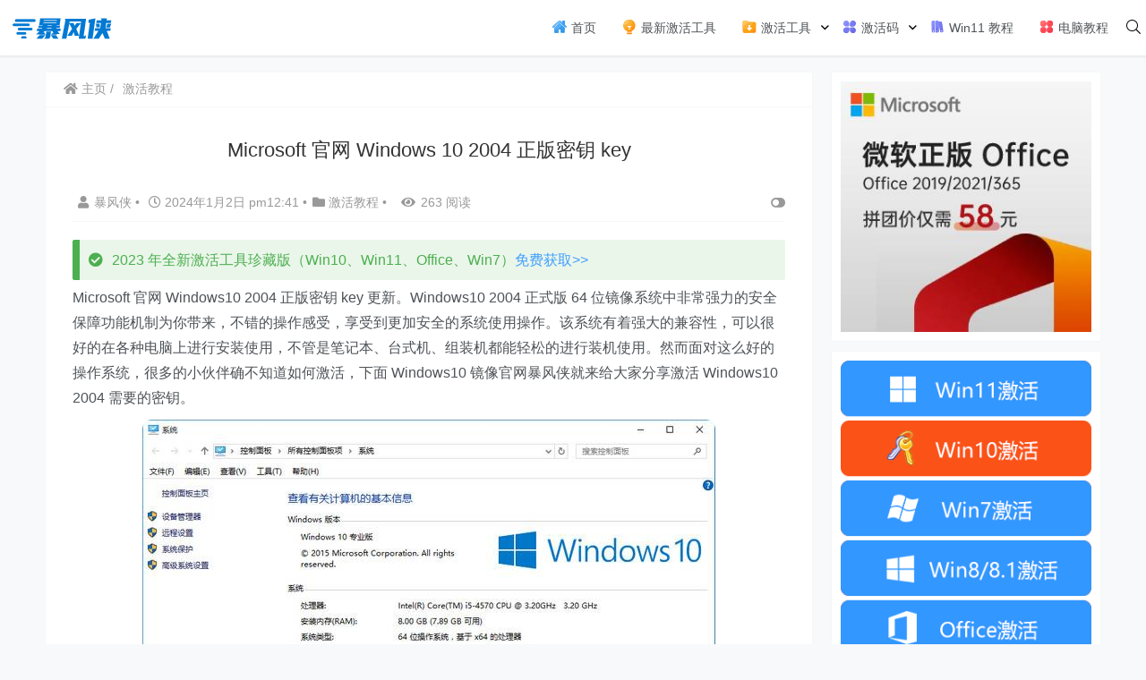

--- FILE ---
content_type: text/html; charset=UTF-8
request_url: https://xitongmac.com/jihuo/88672.html
body_size: 21824
content:
    <!doctype html>
    <html lang="zh">
    <head>
        <meta charset="UTF-8">
<meta name="viewport"
      content="width=device-width, user-scalable=no, initial-scale=1.0, maximum-scale=1.0, minimum-scale=1.0">
<meta http-equiv="X-UA-Compatible" content="ie=edge">
<meta name="Referrer" content="origin"/>

<script async src="https://pagead2.googlesyndication.com/pagead/js/adsbygoogle.js?client=ca-pub-9997291158812480"
     crossorigin="anonymous"></script>

<script>
    function openqrcode() {
        $(".dialog-qrcode-plane").addClass("dialog-qrcode-plane-show");
    }

    function closeqrcode() {
        $(".dialog-qrcode-plane").removeClass("dialog-qrcode-plane-show");
    }
</script><style>.icon {width: 18px; height: 18px;vertical-align: -3px;fill: currentColor;overflow: hidden;}</style><style>html, body, #app {background-image: url('http://xitongmac.com/wp-content/uploads/2022/03/straws.png')!important;background-position: center center;background-attachment: fixed;}</style>    <link rel="icon" href="https://img.xitongmac.com/2022/01/favicon.ico" type="image/x-icon"/>
    <style>
    :root {
        --Maincolor: #409EFF !important;
        --MaincolorHover: #409EFF !important;
        --fontSelectedColor: #3390ff !important;
    }

    #nprogress .bar {
        background: var(--Maincolor) !important;
    }
</style>

<link rel="stylesheet" href="https://xitongmac.com/wp-content/themes/CorePress_5.8.3/static/css/main-mobile.css?v=5.8.3"><link rel="stylesheet" href="https://cdn.jsdelivr.net/gh/ghboke/corepresscdn@master/static/lib/fontawesome5pro/css/all.min.css?v=5.8.3"><link rel="stylesheet" href="https://xitongmac.com/wp-content/themes/CorePress_5.8.3/static/css/main.css?v=5.8.3"><meta name="keywords" content="Microsoft官网Windows102004正版密钥key" />
<meta name="description" content="Microsoft 官网 Windows10 2004正版密钥 key更新。Windows10 2004正式版64位镜像系统中非常强力的安全保障功能机制为你带来，不错的操作感受，享受到更加安全的系统使用操作。该系统有着强大的兼容性，可以很好的在各种电脑上进行" />
<link rel='stylesheet' id='wp-vk-css-css'  href='https://xitongmac.com/wp-content/plugins/wp-vk/assets/wp_vk_front.css?ver=1.3.2' type='text/css' media='all' />
<style id='wp-vk-css-inline-css' type='text/css'>
.wb-vk-wp{ font-size:14px; color:#2060CA; }.wb-vk-wp::before{ background-image: url("data:image/svg+xml,%3Csvg xmlns=%22http://www.w3.org/2000/svg%22 width=%2222%22 height=%2222%22 fill=%22none%22%3E%3Cpath stroke=%22%2306c%22 stroke-linecap=%22round%22 stroke-linejoin=%22round%22 stroke-width=%222%22 d=%22M11 2v0a4.3 4.3 0 00-4.4 4.3V9h8.6V6.3C15.2 4 13.3 2 11 2v0zM4 9h13.8v12H4V9z%22 clip-rule=%22evenodd%22/%3E%3Cpath stroke=%22%2306c%22 stroke-linecap=%22round%22 stroke-linejoin=%22round%22 stroke-width=%222%22 d=%22M11 12.4a1.7 1.7 0 110 3.4 1.7 1.7 0 010-3.4v0z%22 clip-rule=%22evenodd%22/%3E%3Cpath stroke=%22%2306c%22 stroke-linecap=%22round%22 stroke-linejoin=%22round%22 stroke-width=%222%22 d=%22M11 15.8v1.7%22/%3E%3C/svg%3E"); background-size:22px auto; top:178px; height:22px;}.no-need-login-cont .wpvk-input{border-color:#2060CA;}.no-need-login-cont .wpvk-submit-code{background-color:#2060CA;}.wpvk-btn.wpvk-primary{border-color:#2060CA;background-color:#2060CA;}
</style>
<script type='text/javascript' src='https://xitongmac.com/wp-content/themes/CorePress_5.8.3/static/js/jquery.min.js?ver=64' id='corepress_jquery-js'></script>
<script type='text/javascript' src='https://xitongmac.com/wp-content/themes/CorePress_5.8.3/static/js/jquery.lazyload.min.js?ver=64' id='corepress_jquery_lazyload-js'></script>
<script type='text/javascript' src='https://xitongmac.com/wp-content/themes/CorePress_5.8.3/static/js/qrcode.min.js?ver=64' id='corepress_jquery_qrcode-js'></script>
<script type='text/javascript' src='https://xitongmac.com/wp-content/themes/CorePress_5.8.3/static/js/clipboard.min.js?ver=64' id='corepress_clipboard_js-js'></script>
<script type='text/javascript' id='tools-js-extra'>
/* <![CDATA[ */
var tools = {"index":"","page":"","post":"1"};
/* ]]> */
</script>
<script type='text/javascript' src='https://xitongmac.com/wp-content/themes/CorePress_5.8.3/static/js/tools.js?ver=64' id='tools-js'></script>
<link rel="EditURI" type="application/rsd+xml" title="RSD" href="https://xitongmac.com/xmlrpc.php?rsd" />
<link rel="wlwmanifest" type="application/wlwmanifest+xml" href="https://xitongmac.com/wp-includes/wlwmanifest.xml" /> 

<link rel="canonical" href="https://xitongmac.com/jihuo/88672.html" />
<link rel='shortlink' href='https://xitongmac.com/?p=88672' />
<link rel="alternate" type="application/json+oembed" href="https://xitongmac.com/wp-json/oembed/1.0/embed?url=https%3A%2F%2Fxitongmac.com%2Fjihuo%2F88672.html" />
<link rel="alternate" type="text/xml+oembed" href="https://xitongmac.com/wp-json/oembed/1.0/embed?url=https%3A%2F%2Fxitongmac.com%2Fjihuo%2F88672.html&#038;format=xml" />
<link rel="stylesheet" href="https://xitongmac.com/wp-content/themes/CorePress_5.8.3/static/lib/nprogress/nprogress.min.css?v=5.8.3"><script src="https://xitongmac.com/wp-content/themes/CorePress_5.8.3/static/lib/nprogress/nprogress.min.js?v=5.8.3"></script><style>/* 2021-7-3 windows11down-ad*/
.win_downl{width: 100%;height: 270px;background: url(http://xitongmac.com/wp-content/uploads/2021/06/20210626032227-60d69d7309eb5.jpg) no-repeat;background-size: 100%;margin-bottom: 0px;overflow: hidden;border-radius: 3px;}
.win_downl.win10{background: url(http://xitongmac.com/wp-content/uploads/2021/06/20210626032227-60d69d7309eb5.jpg) no-repeat;}
.win_downl .tt{font-size:20px;color:#fff;font-weight: bold;height: 40px;line-height: 40px;overflow: hidden;display: block;margin: 15px;float: left;width: 250px;}
.win_downl .desc{font-size: 15px;color: #eee;line-height: 25px;overflow: hidden;width: 250px;max-height: 70px;margin:10px 15px;float: left;}
.win_downl .btn{width: 250px;height: 50px;line-height: 50px;background: #14cc8f;color: #fff;text-align: center;font-size: 18px;font-weight: bold;display: block;float: left;border-radius: 4px;margin: 10px 15px;transition: all .1s linear;-webkit-transition: all .1s linear;}
.win_downl .btn:hover{opacity: 0.8;}
.win_downl .link{display: block;float: left;font-size: 14px;color: #e5e5e5;margin: 15px 25px;}
.win_downl .link:hover{color: #fff;}
.win_downl .a:hover{color: #fff;}
.win_downl .tt:hover{color: #fff;}
.win_downl .btn:hover{color: #fff;}

/* 2021-7-4 windows11 常见问题云标签*/
.Ritem_other { width: 100%; overflow: hidden; margin-bottom: 0px; }
.Ritem_other ul { width: 280px; overflow: hidden; }
.Ritem_other ul li { float: left; margin: 12px 6px 0 0; padding: 0 10px; border-radius: 3px; background: #f5f5f5; text-align: center; height: 36px; line-height: 36px; transition: all .15s linear; -webkit-transition: all .15s linear; }
.Ritem_other ul li:hover { background: #409EFF; }
.Ritem_other ul li:hover a { color: #fff; }
.Ritem_other ul li a { display: block; color: #555; }
.Ritem_other a { font-size: 12px!important;}

/* 2022年1月4日 文章图片剧中*/
.post-content-post img {
    border-radius: 10px;
    clear: both;
    display: block;
    margin-left: auto;
    margin-right: auto;
}
/* 2022年3月28日弹窗二维码*/
.dialog-qrcode-plane-show {
    visibility: visible!important;
}
.dialog-qrcode-plane-show .dialog-plane {
    opacity: 1!important;
    top: 0!important
}
.dialog-qrcode-plane .dialog-plane{
min-height: 400px;
}
.dialog-qrcode-plane {
/* display: flex; */
    display: none;
    visibility: hidden;
    position: fixed;
    top: 0;
    left: 0;
    right: 0;
    bottom: 0;
    overflow: hidden;
    z-index: 9999;
    justify-content: center;
    align-items: center
}
</style>        <style>
            .post-content-post img {
                border-radius: 10px;
            }
        </style>
                <style>
            post-content-content img {
                box-shadow: 0 0 5px 0 rgba(0, 0, 0, .1);
            }
        </style>
        <link rel="stylesheet" href="https://xitongmac.com/wp-content/themes/CorePress_5.8.3/static/css/comment-module.css?v=5.8.3"><link rel="stylesheet" href="https://xitongmac.com/wp-content/themes/CorePress_5.8.3/static/css/post-content.css?v=5.8.3"><link rel="stylesheet" href="https://xitongmac.com/wp-content/themes/CorePress_5.8.3/static/lib/fancybox/jquery.fancybox.min.css?v=5.8.3"><script src="https://xitongmac.com/wp-content/themes/CorePress_5.8.3/static/lib/fancybox/jquery.fancybox.min.js?v=5.8.3"></script><script src="https://xitongmac.com/wp-content/themes/CorePress_5.8.3/static/lib/fancybox/init.js?v=5.8.3"></script><script src="https://xitongmac.com/wp-content/themes/CorePress_5.8.3/static/lib/highlight/highlight.min.js?v=5.8.3"></script><link rel="stylesheet" href="https://xitongmac.com/wp-content/themes/CorePress_5.8.3/static/lib/highlight/style/corepress-dark.css?v=5.8.3"><title>Microsoft 官网 Windows 10 2004 正版密钥 key</title>


    </head>
    <body>
    
<script>NProgress.start();</script>    <div id="app">
        <header>
            <div class="header-main container">
                <script>
    function openMenu() {
        $('body').css('overflow', 'hidden');
        $(".drawer-menu-plane").addClass("drawer-menu-plane-show");
        $(".menu-plane").appendTo($(".drawer-menu-list"));
        $(".user-menu-plane").appendTo($(".drawer-menu-list"));
        //$(".menu-item-has-children").append('<div class="m-dropdown" onclick="mobile_menuclick(event,this)" ><i class="fa fa-angle-down"></i></div>')
        $(".user-menu-main").not('.user-menu-main-notlogin').append('<div class="m-dropdown" onclick="mobile_menuclick(event,this)"><i class="fa fa-angle-down"></i></div>')
    }
    function closeMenu() {
        $('body').css('overflow', 'auto');
        $(".drawer-menu-plane").removeClass("drawer-menu-plane-show");
        $(".user-menu-plane").prependTo($(".header-menu"));
        $(".menu-plane").prependTo($(".header-menu"));
        $(".m-dropdown").remove();
    }

    function openSearch() {
        $(".dialog-search-plane").addClass("dialog-search-plane-show");
    }

    function closeSearch() {
        $(".dialog-search-plane").removeClass("dialog-search-plane-show");
    }
</script>
<div class="mobile-menu-btn" onclick="openMenu()">
    <i class="fa fa-bars" aria-hidden="true"></i>
</div>
<div class="drawer-menu-plane">
    <div class="drawer-menu-list">
        <div class="menu-mobile"><ul class="menu-mobile-header-list"><li id="menu-item-14" class="menu-item menu-item-14"><a href="http://xitongmac.com/"><svg class="icon" aria-hidden="true"><use xlink:href="#icon-shenghuo"></use></svg> 首页</a></li>
<li id="menu-item-39486" class="menu-item menu-item-39486"><a href="https://xitongmac.com/windows-office-jihuo"><svg class="icon" aria-hidden="true"><use xlink:href="#icon-xingqu"></use></svg> 最新激活工具</a></li>
<li id="menu-item-41137" class="menu-item menu-item-has-children menu-item-41137"><a href="https://xitongmac.com/activate-tool"><svg class="icon" aria-hidden="true"><use xlink:href="#icon-xiazaiwenjian"></use></svg> 激活工具</a>
<ul class="sub-menu">
	<li id="menu-item-41361" class="menu-item menu-item-41361"><a href="https://xitongmac.com/activate-tool/win11-activate-tool">Win11激活工具</a></li>
	<li id="menu-item-41357" class="menu-item menu-item-41357"><a href="https://xitongmac.com/activate-tool/win10-activate-tool">Win10激活工具</a></li>
	<li id="menu-item-41358" class="menu-item menu-item-41358"><a href="https://xitongmac.com/activate-tool/win7-activate-tool">Win7激活工具</a></li>
	<li id="menu-item-41360" class="menu-item menu-item-41360"><a href="https://xitongmac.com/activate-tool/office-activate-tool">Office激活工具</a></li>
	<li id="menu-item-41362" class="menu-item menu-item-41362"><a href="https://xitongmac.com/activate-tool/xaioma-activate-tool">小马激活工具</a></li>
	<li id="menu-item-41363" class="menu-item menu-item-41363"><a href="https://xitongmac.com/activate-tool/baofeng-activate-tool">暴风激活工具</a></li>
	<li id="menu-item-41359" class="menu-item menu-item-41359"><a href="https://xitongmac.com/activate-tool/win8-activate-tool">Win8激活工具</a></li>
</ul>
</li>
<li id="menu-item-36" class="menu-item current-post-ancestor current-menu-parent current-post-parent menu-item-has-children menu-item-36"><a href="https://xitongmac.com/jihuo"><svg class="icon" aria-hidden="true"><use xlink:href="#icon-yingyong"></use></svg> 激活码</a>
<ul class="sub-menu">
	<li id="menu-item-48599" class="menu-item menu-item-48599"><a href="https://xitongmac.com/?s=Windows11%E6%BF%80%E6%B4%BB%E7%A0%81">Win11 密钥</a></li>
	<li id="menu-item-48600" class="menu-item menu-item-48600"><a href="https://xitongmac.com/?s=Win10%E6%BF%80%E6%B4%BB%E7%A0%81">Win10 密钥</a></li>
	<li id="menu-item-48611" class="menu-item menu-item-48611"><a href="https://xitongmac.com/?s=office%E5%AF%86%E9%92%A5">Office 密钥</a></li>
</ul>
</li>
<li id="menu-item-14614" class="menu-item menu-item-14614"><a href="http://xitongmac.com/?s=Windows%2011"><svg class="icon" aria-hidden="true"><use xlink:href="#icon-shuji"></use></svg> Win11 教程</a></li>
<li id="menu-item-42" class="menu-item menu-item-42"><a href="https://xitongmac.com/jiaocheng"><svg class="icon" aria-hidden="true"><use xlink:href="#icon-gengduoyingyong"></use></svg> 电脑教程</a></li>
</ul></div>    </div>
    <div class="drawer-menu-write" onclick="closeMenu()">
    </div>
</div>
<div class="header-logo-plane">
    <div class="header-logo">
        <a href="https://xitongmac.com" title="暴风侠_一键激活Win10_Win7系统_Win8系统"><img src="https://img.xitongmac.com/2022/01/baofengxialogo.png" alt="暴风侠_一键激活Win10_Win7系统_Win8系统"></a>    </div>
</div>
<div class="mobile-search-btn" onclick="openSearch()">
    <i class="fa fa-search"></i>
</div>
<div class="dialog-search-plane">
    <div class="dialog-mask" onclick="closeSearch()"></div>
    <div class="dialog-plane">
        <h2>搜索内容</h2>
        <form class="search-form" action="https://xitongmac.com" method="get" role="search">
            <div class="search-form-input-plane">
                <input type="text" class="search-keyword" name="s" placeholder="搜索内容"
                       value="">
            </div>
            <div>
                <button type="submit" class="search-submit" value="&#xf002;">搜索</button>
            </div>
        </form>
    </div>
</div>


<div class="header-menu">
    <div class="menu-plane">
        <nav class="menu-header-plane"><ul id="menu-%e4%b8%bb%e8%8f%9c%e5%8d%95-1" class="menu-header-list"><li class="menu-item menu-item-14"><a href="http://xitongmac.com/"><svg class="icon" aria-hidden="true"><use xlink:href="#icon-shenghuo"></use></svg> 首页</a></li>
<li class="menu-item menu-item-39486"><a href="https://xitongmac.com/windows-office-jihuo"><svg class="icon" aria-hidden="true"><use xlink:href="#icon-xingqu"></use></svg> 最新激活工具</a></li>
<li class="menu-item menu-item-has-children menu-item-41137"><a href="https://xitongmac.com/activate-tool"><svg class="icon" aria-hidden="true"><use xlink:href="#icon-xiazaiwenjian"></use></svg> 激活工具</a>
<ul class="sub-menu">
	<li class="menu-item menu-item-41361"><a href="https://xitongmac.com/activate-tool/win11-activate-tool">Win11激活工具</a></li>
	<li class="menu-item menu-item-41357"><a href="https://xitongmac.com/activate-tool/win10-activate-tool">Win10激活工具</a></li>
	<li class="menu-item menu-item-41358"><a href="https://xitongmac.com/activate-tool/win7-activate-tool">Win7激活工具</a></li>
	<li class="menu-item menu-item-41360"><a href="https://xitongmac.com/activate-tool/office-activate-tool">Office激活工具</a></li>
	<li class="menu-item menu-item-41362"><a href="https://xitongmac.com/activate-tool/xaioma-activate-tool">小马激活工具</a></li>
	<li class="menu-item menu-item-41363"><a href="https://xitongmac.com/activate-tool/baofeng-activate-tool">暴风激活工具</a></li>
	<li class="menu-item menu-item-41359"><a href="https://xitongmac.com/activate-tool/win8-activate-tool">Win8激活工具</a></li>
</ul>
</li>
<li class="menu-item current-post-ancestor current-menu-parent current-post-parent menu-item-has-children menu-item-36"><a href="https://xitongmac.com/jihuo"><svg class="icon" aria-hidden="true"><use xlink:href="#icon-yingyong"></use></svg> 激活码</a>
<ul class="sub-menu">
	<li class="menu-item menu-item-48599"><a href="https://xitongmac.com/?s=Windows11%E6%BF%80%E6%B4%BB%E7%A0%81">Win11 密钥</a></li>
	<li class="menu-item menu-item-48600"><a href="https://xitongmac.com/?s=Win10%E6%BF%80%E6%B4%BB%E7%A0%81">Win10 密钥</a></li>
	<li class="menu-item menu-item-48611"><a href="https://xitongmac.com/?s=office%E5%AF%86%E9%92%A5">Office 密钥</a></li>
</ul>
</li>
<li class="menu-item menu-item-14614"><a href="http://xitongmac.com/?s=Windows%2011"><svg class="icon" aria-hidden="true"><use xlink:href="#icon-shuji"></use></svg> Win11 教程</a></li>
<li class="menu-item menu-item-42"><a href="https://xitongmac.com/jiaocheng"><svg class="icon" aria-hidden="true"><use xlink:href="#icon-gengduoyingyong"></use></svg> 电脑教程</a></li>
</ul></nav>
    </div>
    <div class="user-menu-plane">
        <div class="user-menu-pc-search" onclick="openSearch()" title="搜索">
            <i class="fal fa-search"></i>
        </div>
            </div>
</div>
            </div>
        </header>
        <div class="top-divider"></div>
        <main class="container">
            
            <div class="html-main">
                                        <div class="post-main">
                                <div class="post-content-body">
        <div class="crumbs-plane-body">
                                <div class="crumbs-plane">
                        <span class="corepress-crumbs-ul"><li><a href="http://xitongmac.com"><i class="fas fa-home"></i> 主页</a></li><li><a href="https://xitongmac.com/jihuo" rel="category tag">激活教程</a></li></span>                    </div>
                            </div>

        <div class="post-content">
            <h1 class="post-title">
                Microsoft 官网 Windows 10 2004 正版密钥 key            </h1>
            <div class="post-info">
                <div class="post-info-left">
                                        <a class="nickname url fn j-user-card" data-user="3"
                       href="https://xitongmac.com/author"><i class="fa fa-user"
                                                            aria-hidden="true"></i>暴风侠                    </a>
                    <span class="dot">•</span>
                    <time class="entry-date published"
                          datetime="2024-01-02T12:41:15+08:00>" pubdate><i
                                class="far fa-clock"></i>
                        2024年1月2日 pm12:41                    </time>
                    <span class="dot">•</span><i class="fas fa-folder"></i>
                    <a href="https://xitongmac.com/jihuo" rel="category tag">激活教程</a>                                            <span class="dot">•</span>
                        <span><i class="fa fa-eye"
                                 aria-hidden="true"></i>263 阅读</span>
                                    </div>
                <div class="post-info-right">
            <span title="关闭或显示侧边栏" class="post-info-switch-sidebar post-info-switch-sidebar-show"><i
                        class="fas fa-toggle-on"></i></span>
                </div>
            </div>
                                <div class="ad-plane-post-in">
                        <div class="c-alert c-alert-success"><i class="fas fa-check-circle"></i>2023 年全新激活工具珍藏版（Win10、Win11、Office、Win7）<a href="https://xitongmac.com/windows-office-jihuo" target="_blank" rel="noopener">免费获取&gt;&gt;</a></div>                    </div>
                                <div class="post-content-post">
                <div class="post-content-content">
                    <p>Microsoft 官网 Windows10 2004 正版密钥 key 更新。Windows10 2004 正式版 64 位镜像系统中非常强力的安全保障功能机制为你带来，不错的操作感受，享受到更加安全的系统使用操作。该系统有着强大的兼容性，可以很好的在各种电脑上进行安装使用，不管是笔记本、台式机、组装机都能轻松的进行装机使用。然而面对这么好的操作系统，很多的小伙伴确不知道如何激活，下面 Windows10 镜像官网暴风侠就来给大家分享激活 Windows10 2004 需要的密钥。</p>
<p><img data-original="//img.xitongmac.com/2024/01/20240102044111808.jpg"src="https://xitongmac.com/wp-content/themes/CorePress_5.8.3/static/img/loading.gif"></p>
<p><strong>Windows10 2004 镜像密钥:</strong></p>
<p>Windows10 2004 镜像密钥:TPYNC-4J6KF-4B4GP-2HD89-7XMP6</p>
<p>Windows10 2004 镜像密钥:2BXNW-6CGWX-9BXPV-YJ996-GMT6T</p>
<p>Windows10 2004 镜像密钥:NRTT2-86GJM-T969G-8BCBH-BDWXG</p>
<p>Windows10 2004 镜像密钥:XC88X-9N9QX-CDRVP-4XV22-RVV26</p>
<p>Windows10 2004 镜像密钥:TNM78-FJKXR-P26YV-GP8MB-JK8XG</p>
<p>Windows10 2004 镜像密钥:TR8NX-K7KPD-YTRW3-XTHKX-KQBP6</p>
<p>Windows10 2004 镜像密钥:VK7JG-NPHTM-C97JM-9MPGT-3V66T</p>
<p>Windows10 2004 镜像密钥:NPPR9-FWDCX-D2C8J-H872K-2YT43</p>
<p>Windows10 2004 镜像密钥:W269N-WFGWX-YVC9B-4J6C9-T83GX</p>
<p>Windows10 2004 镜像密钥:NYW94-47Q7H-7X9TT-W7TXD-JTYPM</p>
<p>Windows10 2004 镜像密钥:NJ4MX-VQQ7Q-FP3DB-VDGHX-7XM87</p>
<p>Windows10 2004 镜像密钥:MH37W-N47XK-V7XM9-C7227-GCQG9</p>
<p><strong>Windows10 2004 神 Key(适用各版本)：</strong></p>
<p>KH2J9-PC326-T44D4-39H6V-TVPBY</p>
<p>TFP9Y-VCY3P-VVH3T-8XXCC-MF4YK</p>
<p>236TW-X778T-8MV9F-937GT-QVKBB</p>
<p>87VT2-FY2XW-F7K39-W3T8R-XMFGF</p>
<p>6K2KY-BFH24-PJW6W-9GK29-TMPWP</p>
<p>RHTBY-VWY6D-QJRJ9-JGQ3X-Q2289</p>
<p><strong>Windows10 2004 常用笔记本激活码：</strong></p>
<p>戴尔 DELL 序列号： 342DG-6YJR8-X92GV-V7DCV-P4K27</p>
<p>联想 LENOVO 序列号： 22TKD-F8XX6-YG69F-9M66D-PMJBM</p>
<p>三星 SAMSUNG 序列号：49PB6-6BJ6Y-KHGCQ-7DDY6-TF7CD</p>
<p>宏基 ACER 序列号： YKHFT-KW986-GK4PY-FDWYH-7TP9F 或 FJGCP-4DFJD-GJY49-VJBQ7-HYRR2</p>
<p><strong>Windows10 永久激活的方法：</strong></p>
<p>右击桌面的左下角的“Windows”图标，点击：运行，输入命令：cmd，打开 DOS 窗口，但是这样会有一个问题，有些操作如果不是管理员权限是无法操作的，所以我们最好以管理员的身份去运行我们的命令，我们需要以管理员方式打开 DOS 窗口，还是鼠标右键点击左下角的“Windows”图标，选择：搜索，输入 cmd 然后在命令提示符上面鼠标右键选择:以管理员身份运行</p>
<p>现在我们要先卸载这个无法激活系统的密钥：slmgr.vbs /upk</p>
<p>复制我经验的这个命令然后鼠标右键点击一下这个黑色窗口，因为鼠标右键点击就是粘贴</p>
<p>输入命令后按键盘回车键 Enter，就可以成功卸载我们之前安装的无法激活的密钥</p>
<p><img data-original="//img.xitongmac.com/2024/01/20240102044112743.png"src="https://xitongmac.com/wp-content/themes/CorePress_5.8.3/static/img/loading.gif"></p>
<p>现在我们需要安装一个密钥：slmgr /ipk NPPR9-FWDCX-D2C8J-H872K-2YT43</p>
<p>如果这个密钥不能激活系统，那么在尝试其他密钥，所以有点麻烦，但是没事后面我们讲了如何用激活软件去直接去激活</p>
<p>Windows10 企业版激活密钥(32 位和 64 位均可正常使用)：</p>
<p>NPPR9-FWDCX-D2C8J-H872K-2YT43</p>
<p>XGVPP-NMH47-7TTHJ-W3FW7-8HV2C</p>
<p>2F77B-TNFGY-69QQF-B8YKP-D69TJ</p>
<p>DPH2V-TTNVB-4X9Q3-TJR4H-KHJW4</p>
<p>WNMTR-4C88C-JK8YV-HQ7T2-76DF9</p>
<p>DPH2V-TTNVB-4X9Q3-TJR4H-KHJW4</p>
<p>WNMTR-4C88C-JK8YV-HQ7T2-76DF9</p>
<p>PBHCJ-Q2NYD-2PX34-T2TD6-233PK</p>
<p>如图所示，我已经安装了成功安装了这个密钥，但是不代表这个密钥可以激活这个系统</p>
<p><img data-original="//img.xitongmac.com/2024/01/20240102044113206.png"src="https://xitongmac.com/wp-content/themes/CorePress_5.8.3/static/img/loading.gif"></p>
<p>继续输入以下命令：slmgr /skms zh.us.to，将密钥管理服务计算机名的设置为 zh.us.to</p>
<p>最后输入命令：slmgr /ato，按回车键，如图所示：成功的激活了 Windows10 企业版，其他版本激活方法是一模一样的。</p>
<p><img data-original="//img.xitongmac.com/2024/01/20240102044114758.png"src="https://xitongmac.com/wp-content/themes/CorePress_5.8.3/static/img/loading.gif"></p>
<p>很多用软件激活的系统，都是 180 天而已，不是永久的。不想购买 Windows10 正版系统的用户，可以试试本文免费的 Windows10 企业版激活密钥，激活后是永久的正版 Windows10 系统!</p>
<p>上面的密钥是来源网络收集，需要挨个试，如果不想麻烦也可以购一个正版 Windows10 系统 一次购买 终身激活。</p>
                </div>
				
								
                <div class="post-end-tools">
                                            <div class="post-copyright">
                                                            <p>版权声明：
                                    <br>作者：暴风侠                                    <br>链接：<span><u><a href="https://xitongmac.com/jihuo/88672.html"
                                                       target="_blank">https://xitongmac.com/jihuo/88672.html</a></u></span>
                                    <br>来源：暴风侠_一键激活Win10_Win7系统_Win8系统                                    <br>文章版权归作者所有，未经允许请勿转载。
                                </p>
                                                        </div>
                                            <div class="post-end-dividing">
                        THE END
                    </div>
                    <div class="post-tags">
                        <span class="post-tags-icon"><i class="fas fa-tags"></i></span><a href="https://xitongmac.com/tag/microsoft%e5%ae%98%e7%bd%91windows102004%e6%ad%a3%e7%89%88%e5%af%86%e9%92%a5key" rel="tag">Microsoft官网Windows102004正版密钥key</a>                    </div>

                    <div class="post-end-tool-btns">
                        <div class="post-share-btn post-end-tool-btn-item"
                             onclick="showplane('.post-share-btn','#share-plane',event)">
                            <svg class="icon" viewBox="0 0 1024 1024">
    <path d="M793.472 102.208c-70.592 0-128 57.408-128 128 0 7.744 0.96 15.232 2.304 22.656L273.6 422.976C250.368 399.04 217.92 384 181.952 384c-70.592 0-128 57.408-128 128 0 70.592 57.408 128 128 128 22.912 0 44.096-6.592 62.72-17.152l289.088 180.992c-4.672 13.312-7.744 27.392-7.744 42.24 0 70.592 57.408 128 128 128s128-57.408 128-128-57.408-128-128-128c-32.512 0-61.888 12.544-84.48 32.64L291.712 576.832C302.976 557.696 309.952 535.744 309.952 512c0-11.456-1.984-22.336-4.8-32.896l389.76-168.32c23.488 28.672 58.752 47.36 98.624 47.36 70.592 0 128-57.408 128-128S864.064 102.208 793.472 102.208zM117.952 512c0-35.264 28.736-64 64-64s64 28.736 64 64-28.736 64-64 64S117.952 547.264 117.952 512zM654.016 782.144c35.328 0 64 28.672 64 64s-28.672 64-64 64-64-28.672-64-64S618.688 782.144 654.016 782.144zM793.472 294.208c-35.328 0-64-28.736-64-64s28.672-64 64-64 64 28.736 64 64S828.8 294.208 793.472 294.208z"></path>
</svg>                            分享
                        </div>
                        <div class="post-qrcode-btn post-end-tool-btn-item"
                             onclick="showplane('.post-qrcode-btn','#qrcode-plane',event)">
                            <svg t="1599190411371" class="icon" viewBox="0 0 1024 1024" version="1.1"
                                     xmlns="http://www.w3.org/2000/svg" p-id="2306" width="200" height="200">
                                    <path d="M742.8 121.5c-2.3 0.3-4.7 0.1-7 0.1-38 0-76-0.1-114 0.1-11 0-21.9 1.4-32.4 5.1-18.6 6.5-29.8 19.5-34.4 38.4-1.7 7-2.4 14.1-2.4 21.3 0 67.2-0.1 134.3 0.1 201.5 0 13.8 0.9 27.6 6.2 40.8 6.9 17.1 19.7 27.2 37.3 31.7 6.3 1.6 12.8 2.2 19.3 2.2h218c8.3 0 16.6-0.7 24.8-2.3 24.4-4.5 40.4-20.7 44.9-45 0.4-2.2-0.4-5.2 2.9-6.2v-232c-0.4-0.4-0.5-0.9-0.5-1.5-1.5-4.8-1.7-9.8-3.3-14.7-7.1-21-21.7-33.4-42.8-38.8-6.4-1.6-12.8-2.4-19.5-2.1-1.3 0.1-3 1-3.9-0.9h-89c-0.4 2.6-2.7 2.1-4.3 2.3z m98.7 40.7c4 0 8.1 0.9 11.9 2.1 6.9 2.2 10.7 7.6 10.7 15.1 0 74.8 0.1 149.6-0.1 224.4 0 11.2-8.6 18-21.1 18.1-38.2 0.3-76.3 0.1-114.5 0.1h-113c-4.5 0-8.6-1.3-12.7-2.7-8.5-3.1-9.6-10.5-9.7-17.9-0.2-37.5-0.1-75-0.1-112.5V183.4c0-6.5 1.5-12.5 6.9-17 4.6-3.8 10.3-4.3 15.6-4.3 75.4-0.1 150.8 0 226.1 0.1z"
                                          p-id="2307"></path>
                                    <path d="M742 120c-39.5 0.1-79 0.1-118.4 0.1-9.4 0-18.6 1-27.7 3.1-11.6 2.7-22.1 7.7-30 16.7-10.6 12.1-14.8 26.9-14.8 42.6-0.2 69.6-0.2 139.3 0 208.9 0 9.1 0.7 18.3 2.8 27.2 2.8 11.7 7.6 22.5 16.7 30.5 11.7 10.3 25.9 15 41.5 15 74.1 0.1 148.3 0.1 222.4 0 9.3 0 18.7-0.5 27.7-3 19-5.4 33.6-15.9 40-35.8 1.7-5.3 1.8-10.9 3.8-16.1-3.2 1-2.5 4-2.9 6.2-4.5 24.4-20.5 40.5-44.9 45-8.2 1.5-16.5 2.3-24.8 2.3h-218c-6.5 0-13-0.6-19.3-2.2-17.5-4.5-30.4-14.6-37.3-31.7-5.3-13.1-6.2-27-6.2-40.8-0.2-67.2-0.1-134.3-0.1-201.5 0-7.2 0.7-14.3 2.4-21.3 4.6-18.9 15.8-31.9 34.4-38.4 10.5-3.7 21.4-5 32.4-5.1 38-0.2 76-0.1 114-0.1 2.3 0 4.7 0.2 7-0.1 1.7-0.2 3.9 0.2 4.2-2.4-1.2 2.1-3.2 0.9-4.9 0.9zM120.6 410.3c2 12.5 5.5 24.4 14.3 34 11.5 12.7 26.5 18 43 18.1 75.1 0.3 150.2 0.3 225.4 0 9.4 0 18.9-1 28.1-3.9 24.5-7.7 39.1-27.3 39.1-53.1 0-74 0-147.9 0.1-221.9 0-6.4-0.8-12.6-2.4-18.8-5.8-22.4-24.5-39.1-47.5-42.3-4.1-0.6-8.2-1.1-12.4-1.1-2 0-4.5 0.6-5.2-2.4h-89c-1.3 2.1-3.3 0.9-4.9 0.9-41.1 0.1-82.2-0.2-123.3 0.2-14.8 0.1-29.2 2.6-42.2 10.7-12.5 7.8-19.8 19.1-23.7 33-0.8 2.7-0.2 5.7-1.9 8.2v233c2.9 0.9 2.2 3.5 2.5 5.4z m39.5-231c0-8.1 6.2-14.6 14.5-16.3 4.4-0.9 8.8-1 13.2-1h219c4.3 0 8.4 0.8 12.4 2 7.5 2.4 10.8 6.9 10.8 14.6v225.5c0 8.2-3.8 13.3-11.6 15.9-4 1.3-8.1 2.1-12.4 2-37.2-0.1-74.3-0.1-111.5-0.1-37.7 0-75.3 0.1-113-0.1-6.3 0-12.6-0.9-17.3-6.1-2.7-3-4.1-6.3-4.1-10.1-0.1-75.3-0.1-150.8 0-226.3z"
                                          p-id="2308"></path>
                                    <path d="M119 407.5c0.1 8.9 2.6 17.3 6.4 25.1 10.4 21.4 28.9 31 51.6 31.2 74.5 0.6 149 0.2 223.4 0.2 9.3 0 18.6-0.8 27.7-3 27.1-6.7 43.6-26.4 43.8-54.4 0.5-73.8 0.2-147.6 0.2-221.4 0-4.9 0-9.8-0.9-14.7-3-16.2-10.7-29.4-24.2-39-11-7.8-23.5-11-36.9-11.4-2.3-0.1-4.9 1.2-6.9-0.9 0.7 3 3.3 2.4 5.2 2.4 4.2 0 8.3 0.6 12.4 1.1 23 3.2 41.7 19.9 47.5 42.3 1.6 6.2 2.4 12.4 2.4 18.8-0.1 74 0 147.9-0.1 221.9 0 25.7-14.6 45.3-39.1 53.1-9.2 2.9-18.7 3.9-28.1 3.9-75.1 0.2-150.2 0.3-225.4 0-16.5-0.1-31.4-5.4-43-18.1-8.8-9.7-12.3-21.5-14.3-34-0.3-1.9 0.4-4.6-2.6-5.2 1.3 0.1 0.9 1.3 0.9 2.1zM191.8 882.7c2.1-0.3 4.3-0.1 6.5-0.1h206c8.4 0 16.6-1 24.7-3.1 25.5-6.6 41.4-26.9 41.5-53.2 0.1-25.3 0-50.7 0-76v-148c0-32.3-21.4-56.2-53.6-59.7-11.4-1.2-22.9-1.7-34.4-2-34.5-0.7-69 0.5-103.4 1.3-33 0.8-66 0.2-98.9 0.7-11.5 0.2-22.6 2.7-32.7 8.1-13.6 7.2-21.9 18.5-25.7 33.4-0.7 2.8-0.1 6.5-3.7 8v234c2 5.5 2.2 11.4 3.9 17.1 5.9 20.7 19.4 33.3 39.8 38.9 6.5 1.8 13.2 2.3 19.9 2.1 1.4 0 3.3-1.1 4.4 0.9h2c0.2-2.3 2.1-2.2 3.7-2.4z m-11.4-40.6c-12.2 0-20.7-6.6-20.6-20.5 0.4-73.3 0.2-146.6 0.1-220 0-11.8 7-18.1 18.3-18.5 74.6-2.4 149.1-0.5 223.7-0.8 6.4 0 13.4-0.4 19.6 3 5.4 3 8.5 7.2 8.5 13.7-0.1 37.5 0 75 0 112.5 0 37.2-0.2 74.3 0.1 111.5 0.1 12.1-7.8 17.6-18.7 19.3-8.6 1.3-17 0-25.5-0.1-68.5-0.2-137-0.1-205.5-0.1z"
                                          p-id="2309"></path>
                                    <path d="M193.5 884.2c67.8-0.1 135.7-0.1 203.5 0 9.4 0 18.7-0.2 28-2.1 12.5-2.5 23.8-7.8 32.5-17.1 9.7-10.4 14.5-23.4 14.5-37.6 0.2-74.3 0.1-148.7 0.1-223 0-6.3-0.4-12.4-2-18.5-5.3-19.9-17.3-33.7-36.7-41.3-13.3-5.2-27.3-5-41-5.3-23.1-0.5-46.2-0.9-69.3 0.5-19 1.2-38.2 0.3-57.3 1-27.6 0.9-55.3 0.3-83 0.2-6.4 0-12.7 0.6-19 2-18.4 4.2-32.5 13.8-40.6 31.3-2.6 5.7-2.8 12-5.2 17.7 3.7-1.5 3-5.2 3.7-8 3.8-14.9 12.2-26.2 25.7-33.4 10.2-5.4 21.2-7.9 32.7-8.1 33-0.5 65.9 0.1 98.9-0.7 34.5-0.8 68.9-2 103.4-1.3 11.5 0.2 23 0.7 34.4 2 32.2 3.5 53.5 27.4 53.6 59.7v148c0 25.3 0.1 50.7 0 76-0.2 26.4-16 46.6-41.5 53.2-8.1 2.1-16.3 3.1-24.7 3.1h-206c-2.2 0-4.3-0.1-6.5 0.1-1.6 0.2-3.5 0-3.7 2.4 1.5-1.9 3.7-0.8 5.5-0.8z"
                                          p-id="2310"></path>
                                    <path d="M143.6 130.9c13-8 27.4-10.6 42.2-10.7 41.1-0.4 82.2-0.1 123.3-0.2 1.6 0 3.6 1.2 4.9-0.9-1.7 1-3.6 0.5-5.4 0.5-44.8 0.3-89.6-0.8-134.4 0.6-18.9 0.6-34.9 8.1-46.5 23.6-6.3 8.4-9.1 18-9.7 28.3 1.8-2.4 1.2-5.4 1.9-8.2 4-13.9 11.2-25.2 23.7-33zM840 120c6.6-0.3 13.1 0.5 19.5 2.1 21 5.4 35.7 17.8 42.8 38.8 1.6 4.8 1.8 9.9 3.3 14.7v-0.4c0.4-28.1-24.4-53.2-52.7-55.3-5.6-0.4-11.2 0.5-16.8-0.9 0.8 2.1 2.6 1.1 3.9 1zM181.6 884.2c-6.7 0.2-13.4-0.3-19.9-2.1-20.4-5.6-33.9-18.2-39.8-38.9-1.6-5.7-1.8-11.6-3.9-17.1 1.1 5.3 0.8 10.8 2.1 16.1 5.5 22.8 25.5 40.6 48.6 42 5.8 0.4 11.6-0.6 17.3 0.8-1.1-1.9-3-0.9-4.4-0.8z"
                                          p-id="2311"></path>
                                    <path d="M608.4 667.2c-12.3 0.2-20.4 8.3-20.4 20V859c0 12.3 8.5 20.1 20.8 19.9 12.9-0.2 21-6.9 21.1-19.7 0.2-57.4 0.1-114.9 0-172.3 0-12-8.4-19.9-21.5-19.7zM861.4 667.4c-9.9-1.8-23.3 4.9-23.3 18.2-0.2 29.2 0 58.3 0 87.5v87c0 1.6-0.1 3.4 0.4 4.9 3.3 9.4 14.4 16.2 23.5 14 11.4-2.7 17.9-7.2 18-21.4 0.2-55.5 0.1-111 0.1-166.5-0.1-14.4-4.6-21.1-18.7-23.7zM768.7 727.3c-2.6-9.4-13-16.8-22.1-15.1-12.4 2.4-19.4 6.6-19.5 20.9-0.3 41.1-0.1 82.3-0.1 123.4 0 13.8 5.7 20 17.5 22.2 11.1 2.1 24.4-4.5 24.5-19.1v-63.5-64.5c0-1.3 0-2.9-0.3-4.3zM741 544.8c-8.7 1.9-14 10.2-14 19.8V653c0 13.1 4 21 18.1 23.7 10.3 1.9 24-5.2 23.9-18.5-0.1-15.8 0-31.6 0-47.5 0-15.3-0.2-30.6 0-46 0.3-19-14.6-22.8-28-19.9zM622 547.4c-4.9-3.4-10.1-3.3-15.4-3.3-10.5 0-18.5 7.9-18.5 18.3v26c0 9-0.1 18 0 27 0.1 4.6 1.3 8.7 4.9 12.3 5.2 5.2 11.2 6.7 18.2 6.5 9.9-0.3 18.8-8.9 18.8-18.7 0.1-17.7 0.2-35.3-0.1-53 0-6.1-2.4-11.3-7.9-15.1zM878.3 555.9c-2.2-6.2-9.8-11.8-17.9-12-14.3-0.5-23.6 7.9-22.5 22.8 0.5 7 0.1 14 0.1 21v25c0 1.5 0 3 0.4 4.4 3.2 10.3 12.9 15.5 23.9 14 11-1.6 17.4-8.4 17.6-19.7 0.3-15.8 0.1-31.7 0.1-47.5 0-2.9-0.8-5.5-1.7-8zM352 257.8c-1.9-7.3-7.9-12.7-15.4-13.7-1.3-0.2-2.7-0.4-4-0.4-0.6 0-1.5 0.2-1.7-0.8h-28.8c-0.4 0.7-1.1 0.3-1.6 0.3-13.3 0-26.6-0.1-39.9 0.1-4.8 0-9.5 0.9-13.7 3.5-4.1 2.5-6.4 6.2-7.7 10.7-0.2 0.9 0 1.9-0.6 2.6v75.5c1 0.2 0.7 1.1 0.8 1.7 0.7 4.1 1.8 7.9 4.6 11 3.7 4.1 8.6 5.8 13.9 5.9 24.3 0.1 48.7 0.1 73 0 3.1 0 6.1-0.3 9.1-1.3 7.9-2.5 12.7-8.9 12.7-17.2v-71.9c0.1-2-0.2-4-0.7-6zM785.5 250.1c-1.9-7.3-7.9-12.7-15.4-13.7-1.3-0.2-2.7-0.4-4-0.4-0.6 0-1.5 0.2-1.7-0.8h-28.8c-0.4 0.7-1.1 0.3-1.6 0.3-13.3 0-26.6-0.1-39.9 0.1-4.8 0-9.5 0.9-13.7 3.5-4.1 2.5-6.4 6.2-7.7 10.7-0.2 0.9 0 1.9-0.6 2.6v75.5c1 0.2 0.7 1.1 0.8 1.7 0.7 4.1 1.8 7.9 4.6 11 3.7 4.1 8.6 5.8 13.9 5.9 24.3 0.1 48.7 0.1 73 0 3.1 0 6.1-0.3 9.1-1.3 7.9-2.5 12.7-8.9 12.7-17.2v-71.9c0.2-2-0.2-4.1-0.7-6zM351.4 676.6c-1.9-7.3-7.9-12.7-15.4-13.7-1.3-0.2-2.7-0.4-4-0.4-0.6 0-1.5 0.2-1.7-0.8h-28.8c-0.4 0.7-1.1 0.3-1.6 0.3-13.3 0-26.6-0.1-39.9 0.1-4.8 0-9.5 0.9-13.7 3.5-4.1 2.5-6.4 6.2-7.7 10.7-0.2 0.9 0 1.9-0.6 2.6v75.5c1 0.2 0.7 1.1 0.8 1.7 0.7 4.1 1.8 7.9 4.6 11 3.7 4.1 8.6 5.8 13.9 5.9 24.3 0.1 48.7 0.1 73 0 3.1 0 6.1-0.3 9.1-1.3 7.9-2.5 12.7-8.9 12.7-17.2v-71.9c0.1-2-0.2-4-0.7-6z"
                                          p-id="2312"></path>
                                </svg>                            二维码
                        </div>
                        
                                                <div id="share-plane" class="post-pop-plane">
                            <div class="post-share-list">
                                <a href="https://connect.qq.com/widget/shareqq/index.html?url=https%3A%2F%2Fxitongmac.com&title=Microsoft+%E5%AE%98%E7%BD%91+Windows+10+2004+%E6%AD%A3%E7%89%88%E5%AF%86%E9%92%A5+key&source=%E6%9A%B4%E9%A3%8E%E4%BE%A0_%E4%B8%80%E9%94%AE%E6%BF%80%E6%B4%BBWin10_Win7%E7%B3%BB%E7%BB%9F_Win8%E7%B3%BB%E7%BB%9F&desc=%E6%9A%B4%E9%A3%8E%E4%BE%A0%E5%85%8D%E8%B4%B9%E6%8F%90%E4%BE%9B%E5%90%84%E7%A7%8D%E6%BF%80%E6%B4%BBWindows%E7%B3%BB%E7%BB%9F%E7%9A%84%E5%B7%A5%E5%85%B7%EF%BC%8C%E5%8F%AF%E6%BF%80%E6%B4%BBWin10%E7%B3%BB%E7%BB%9F%E3%80%81Win7%E7%B3%BB%E7%BB%9F%EF%BC%8C%E8%BF%98%E6%9C%89%E5%B0%8F%E9%A9%AC%E6%BF%80%E6%B4%BB%E5%B7%A5%E5%85%B7%E3%80%81%E6%9A%B4%E9%A3%8E%E6%BF%80%E6%B4%BB%E5%B7%A5%E5%85%B7%EF%BC%8C%E4%BB%A5%E5%8F%8AOffice%E6%BF%80%E6%B4%BB%E5%B7%A5%E5%85%B7%EF%BC%8C%E8%BD%BB%E6%9D%BE%E6%BF%80%E6%B4%BB%E6%97%A0%E7%83%A6%E6%81%BC%EF%BC%81&pics=&summary=Microsoft+%E5%AE%98%E7%BD%91+Windows10+2004+%E6%AD%A3%E7%89%88%E5%AF%86%E9%92%A5+key+%E6%9B%B4%E6%96%B0%E3%80%82Windows10+2004+%E6%AD%A3%E5%BC%8F%E7%89%88+64+%E4%BD%8D%E9%95%9C%E5%83%8F%E7%B3%BB%E7%BB%9F%E4%B8%AD%E9%9D%9E%E5%B8%B8%E5%BC%BA%E5%8A%9B%E7%9A%84%E5%AE%89%E5%85%A8%E4%BF%9D%E9%9A%9C%E5%8A%9F%E8%83%BD%E6%9C%BA%E5%88%B6%E4%B8%BA%E4%BD%A0%E5%B8%A6%E6%9D%A5%EF%BC%8C%E4%B8%8D%E9%94%99%E7%9A%84%E6%93%8D%E4%BD%9C%E6%84%9F%E5%8F%97%EF%BC%8C%E4%BA%AB%E5%8F%97%E5%88%B0%E6%9B%B4%E5%8A%A0%E5%AE%89%E5%85%A8%E7%9A%84%E7%B3%BB%E7%BB%9F%E4%BD%BF%E7%94%A8%E6%93%8D%E4%BD%9C%E3%80%82%E8%AF%A5%E7%B3%BB%E7%BB%9F%E6%9C%89%E7%9D%80%E5%BC%BA%E5%A4%A7%E7%9A%84%E5%85%BC%E5%AE%B9%E6%80%A7%EF%BC%8C%E5%8F%AF%E4%BB%A5%E5%BE%88%E2%80%A6"
                                   target="_blank">
                                    <svg t="1599120943195" name="share-qq" class="share-icon"
                                             viewBox="0 0 1024 1024"
                                             version="1.1"
                                             xmlns="http://www.w3.org/2000/svg" p-id="3139" width="200" height="200">
                                            <path d="M511.09761 957.257c-80.159 0-153.737-25.019-201.11-62.386-24.057 6.702-54.831 17.489-74.252 30.864-16.617 11.439-14.546 23.106-11.55 27.816 13.15 20.689 225.583 13.211 286.912 6.767v-3.061z"
                                                  fill="#FAAD08" p-id="3140"></path>
                                            <path d="M496.65061 957.257c80.157 0 153.737-25.019 201.11-62.386 24.057 6.702 54.83 17.489 74.253 30.864 16.616 11.439 14.543 23.106 11.55 27.816-13.15 20.689-225.584 13.211-286.914 6.767v-3.061z"
                                                  fill="#FAAD08" p-id="3141"></path>
                                            <path d="M497.12861 474.524c131.934-0.876 237.669-25.783 273.497-35.34 8.541-2.28 13.11-6.364 13.11-6.364 0.03-1.172 0.542-20.952 0.542-31.155C784.27761 229.833 701.12561 57.173 496.64061 57.162 292.15661 57.173 209.00061 229.832 209.00061 401.665c0 10.203 0.516 29.983 0.547 31.155 0 0 3.717 3.821 10.529 5.67 33.078 8.98 140.803 35.139 276.08 36.034h0.972z"
                                                  fill="#000000" p-id="3142"></path>
                                            <path d="M860.28261 619.782c-8.12-26.086-19.204-56.506-30.427-85.72 0 0-6.456-0.795-9.718 0.148-100.71 29.205-222.773 47.818-315.792 46.695h-0.962C410.88561 582.017 289.65061 563.617 189.27961 534.698 185.44461 533.595 177.87261 534.063 177.87261 534.063 166.64961 563.276 155.56661 593.696 147.44761 619.782 108.72961 744.168 121.27261 795.644 130.82461 796.798c20.496 2.474 79.78-93.637 79.78-93.637 0 97.66 88.324 247.617 290.576 248.996a718.01 718.01 0 0 1 5.367 0C708.80161 950.778 797.12261 800.822 797.12261 703.162c0 0 59.284 96.111 79.783 93.637 9.55-1.154 22.093-52.63-16.623-177.017"
                                                  fill="#000000" p-id="3143"></path>
                                            <path d="M434.38261 316.917c-27.9 1.24-51.745-30.106-53.24-69.956-1.518-39.877 19.858-73.207 47.764-74.454 27.875-1.224 51.703 30.109 53.218 69.974 1.527 39.877-19.853 73.2-47.742 74.436m206.67-69.956c-1.494 39.85-25.34 71.194-53.24 69.956-27.888-1.238-49.269-34.559-47.742-74.435 1.513-39.868 25.341-71.201 53.216-69.974 27.909 1.247 49.285 34.576 47.767 74.453"
                                                  fill="#FFFFFF" p-id="3144"></path>
                                            <path d="M683.94261 368.627c-7.323-17.609-81.062-37.227-172.353-37.227h-0.98c-91.29 0-165.031 19.618-172.352 37.227a6.244 6.244 0 0 0-0.535 2.505c0 1.269 0.393 2.414 1.006 3.386 6.168 9.765 88.054 58.018 171.882 58.018h0.98c83.827 0 165.71-48.25 171.881-58.016a6.352 6.352 0 0 0 1.002-3.395c0-0.897-0.2-1.736-0.531-2.498"
                                                  fill="#FAAD08" p-id="3145"></path>
                                            <path d="M467.63161 256.377c1.26 15.886-7.377 30-19.266 31.542-11.907 1.544-22.569-10.083-23.836-25.978-1.243-15.895 7.381-30.008 19.25-31.538 11.927-1.549 22.607 10.088 23.852 25.974m73.097 7.935c2.533-4.118 19.827-25.77 55.62-17.886 9.401 2.07 13.75 5.116 14.668 6.316 1.355 1.77 1.726 4.29 0.352 7.684-2.722 6.725-8.338 6.542-11.454 5.226-2.01-0.85-26.94-15.889-49.905 6.553-1.579 1.545-4.405 2.074-7.085 0.242-2.678-1.834-3.786-5.553-2.196-8.135"
                                                  fill="#000000" p-id="3146"></path>
                                            <path d="M504.33261 584.495h-0.967c-63.568 0.752-140.646-7.504-215.286-21.92-6.391 36.262-10.25 81.838-6.936 136.196 8.37 137.384 91.62 223.736 220.118 224.996H506.48461c128.498-1.26 211.748-87.612 220.12-224.996 3.314-54.362-0.547-99.938-6.94-136.203-74.654 14.423-151.745 22.684-215.332 21.927"
                                                  fill="#FFFFFF" p-id="3147"></path>
                                            <path d="M323.27461 577.016v137.468s64.957 12.705 130.031 3.91V591.59c-41.225-2.262-85.688-7.304-130.031-14.574"
                                                  fill="#EB1C26" p-id="3148"></path>
                                            <path d="M788.09761 432.536s-121.98 40.387-283.743 41.539h-0.962c-161.497-1.147-283.328-41.401-283.744-41.539l-40.854 106.952c102.186 32.31 228.837 53.135 324.598 51.926l0.96-0.002c95.768 1.216 222.4-19.61 324.6-51.924l-40.855-106.952z"
                                                  fill="#EB1C26" p-id="3149"></path>
                                        </svg>                                </a>
                                <a href="http://sns.qzone.qq.com/cgi-bin/qzshare/cgi_qzshare_onekey?url=https%3A%2F%2Fxitongmac.com&title=Microsoft+%E5%AE%98%E7%BD%91+Windows+10+2004+%E6%AD%A3%E7%89%88%E5%AF%86%E9%92%A5+key&pics=&summary=Microsoft+%E5%AE%98%E7%BD%91+Windows10+2004+%E6%AD%A3%E7%89%88%E5%AF%86%E9%92%A5+key+%E6%9B%B4%E6%96%B0%E3%80%82Windows10+2004+%E6%AD%A3%E5%BC%8F%E7%89%88+64+%E4%BD%8D%E9%95%9C%E5%83%8F%E7%B3%BB%E7%BB%9F%E4%B8%AD%E9%9D%9E%E5%B8%B8%E5%BC%BA%E5%8A%9B%E7%9A%84%E5%AE%89%E5%85%A8%E4%BF%9D%E9%9A%9C%E5%8A%9F%E8%83%BD%E6%9C%BA%E5%88%B6%E4%B8%BA%E4%BD%A0%E5%B8%A6%E6%9D%A5%EF%BC%8C%E4%B8%8D%E9%94%99%E7%9A%84%E6%93%8D%E4%BD%9C%E6%84%9F%E5%8F%97%EF%BC%8C%E4%BA%AB%E5%8F%97%E5%88%B0%E6%9B%B4%E5%8A%A0%E5%AE%89%E5%85%A8%E7%9A%84%E7%B3%BB%E7%BB%9F%E4%BD%BF%E7%94%A8%E6%93%8D%E4%BD%9C%E3%80%82%E8%AF%A5%E7%B3%BB%E7%BB%9F%E6%9C%89%E7%9D%80%E5%BC%BA%E5%A4%A7%E7%9A%84%E5%85%BC%E5%AE%B9%E6%80%A7%EF%BC%8C%E5%8F%AF%E4%BB%A5%E5%BE%88%E2%80%A6"
                                   target="_blank">
                                    <svg t="1599121101983" name="share-qzone" class="share-icon"
                                             viewBox="0 0 1024 1024"
                                             version="1.1"
                                             xmlns="http://www.w3.org/2000/svg" p-id="7781" width="200" height="200">
                                            <path d="M504.768 24.224c-5.216 2.144-19.872 17.728-19.872 21.28 0 1.184-22.944 49.888-51.072 108.064S381.568 262.56 380.16 266.592c-1.184 3.776-3.328 8.288-4.256 9.696-1.184 1.408-7.808 14.176-14.88 28.384-7.552 15.616-15.616 28.608-20.096 32.16-10.88 9.216-3.552 8.288-221.312 32.64C21.248 380.576 10.368 382.24 4.48 387.68c-4.256 3.776-5.92 17.504-2.848 25.536 0.96 2.112 43.264 42.336 94.112 89.376 160.768 148.48 150.368 138.08 150.368 149.184 0 5.44-3.296 25.056-7.104 43.968-4.032 18.912-12.992 66.208-20.32 105.216s-15.84 83.712-18.912 99.296c-16.32 83.232-16.544 85.6-8.032 94.592 8.032 8.512 17.248 7.552 41.6-4.736 22.688-11.584 24.832-12.768 69.504-39.008 16.32-9.472 37.6-21.76 47.296-27.2s27.648-16.064 39.712-23.392 22.464-13.248 23.168-13.248c0.48 0 7.808-4.256 16.064-9.472s15.84-9.44 16.8-9.44c0.96 0 9.472-4.736 18.912-10.624 22.464-13.952 41.856-21.056 52.96-18.912 4.736 0.96 16.064 5.44 25.056 10.4 23.648 12.544 172.608 98.368 218.944 126.016 39.488 23.648 51.072 28.128 64.544 24.576 8.992-2.144 11.584-15.136 8.512-40.896-1.408-11.584-3.552-24.608-4.736-29.088-1.888-7.552-9.696-49.408-28.608-154.4-8.736-49.888-8.736-50.848 10.88-58.176 27.2-10.176 39.968-19.136 35.008-24.128-1.664-1.664-16.8 0.256-48.224 5.92-58.4 10.624-70.464 12.288-132.16 17.984-70.208 6.624-135.008 8.032-221.568 4.96-67.616-2.368-148-8.288-152.512-11.104-3.552-2.368-1.888-9.696 3.552-14.432 2.848-2.592 38.784-28.384 79.68-57.44 128.16-90.784 211.392-150.848 218.24-157.248 11.808-11.104 10.88-11.584-38.304-17.984-77.792-9.92-98.112-11.584-224.864-17.504-42.336-1.888-80.64-4.256-85.12-4.96-46.336-7.808 189.856-29.088 289.632-26.016 65.504 1.888 142.592 7.328 187.968 13.248 42.336 5.664 44.928 6.144 44.928 10.88 0 3.776-4.48 7.104-104.032 75.648-40.896 28.384-84.416 58.4-96.704 66.912-12.064 8.512-24.576 17.248-27.424 19.136-13.248 8.992-57.696 39.968-69.984 48.928-7.808 5.664-13.952 11.808-13.952 13.728 0 4.48 11.584 7.328 47.296 11.584 94.816 11.104 271.2 17.248 279.008 9.472 1.664-1.664 1.408-6.848-1.184-17.728-1.888-8.288-3.552-16.096-3.552-17.248 0-3.328 40.192-43.52 95.744-95.52 146.816-137.6 150.144-140.928 150.144-151.808 0-9.472-7.808-17.984-19.392-20.8-5.664-1.408-39.488-5.216-75.2-8.736-35.712-3.328-75.2-7.104-87.488-8.288-12.288-1.408-38.304-4.032-57.92-6.144-74.944-7.552-97.888-10.4-103.328-12.992-10.4-4.736-20.096-24.128-91.744-185.376C537.824 44.8 533.344 35.584 526.24 29.216c-5.888-5.44-15.104-7.552-21.504-4.96z"
                                                  fill="#FFCE00" p-id="7782"></path>
                                        </svg>                                </a>
                                <a href="https://service.weibo.com/share/share.php?url=https%3A%2F%2Fxitongmac.com&title=Microsoft+%E5%AE%98%E7%BD%91+Windows10+2004+%E6%AD%A3%E7%89%88%E5%AF%86%E9%92%A5+key+%E6%9B%B4%E6%96%B0%E3%80%82Windows10+2004+%E6%AD%A3%E5%BC%8F%E7%89%88+64+%E4%BD%8D%E9%95%9C%E5%83%8F%E7%B3%BB%E7%BB%9F%E4%B8%AD%E9%9D%9E%E5%B8%B8%E5%BC%BA%E5%8A%9B%E7%9A%84%E5%AE%89%E5%85%A8%E4%BF%9D%E9%9A%9C%E5%8A%9F%E8%83%BD%E6%9C%BA%E5%88%B6%E4%B8%BA%E4%BD%A0%E5%B8%A6%E6%9D%A5%EF%BC%8C%E4%B8%8D%E9%94%99%E7%9A%84%E6%93%8D%E4%BD%9C%E6%84%9F%E5%8F%97%EF%BC%8C%E4%BA%AB%E5%8F%97%E5%88%B0%E6%9B%B4%E5%8A%A0%E5%AE%89%E5%85%A8%E7%9A%84%E7%B3%BB%E7%BB%9F%E4%BD%BF%E7%94%A8%E6%93%8D%E4%BD%9C%E3%80%82%E8%AF%A5%E7%B3%BB%E7%BB%9F%E6%9C%89%E7%9D%80%E5%BC%BA%E5%A4%A7%E7%9A%84%E5%85%BC%E5%AE%B9%E6%80%A7%EF%BC%8C%E5%8F%AF%E4%BB%A5%E5%BE%88%E2%80%A6&pic=&appkey=&searchPic=true"
                                   target="_blank">
                                    <svg t="1599121004264" name="share-weibo" class="share-icon"
                                             viewBox="0 0 1024 1024"
                                             version="1.1"
                                             xmlns="http://www.w3.org/2000/svg" p-id="4523" width="200" height="200">
                                            <path d="M851.4 590.193c-22.196-66.233-90.385-90.422-105.912-91.863-15.523-1.442-29.593-9.94-19.295-27.505 10.302-17.566 29.304-68.684-7.248-104.681-36.564-36.14-116.512-22.462-173.094 0.866-56.434 23.327-53.39 7.055-51.65-8.925 1.89-16.848 32.355-111.02-60.791-122.395C311.395 220.86 154.85 370.754 99.572 457.15 16 587.607 29.208 675.873 29.208 675.873h0.58c10.009 121.819 190.787 218.869 412.328 218.869 190.5 0 350.961-71.853 398.402-169.478 0 0 0.143-0.433 0.575-1.156 4.938-10.506 8.71-21.168 11.035-32.254 6.668-26.205 11.755-64.215-0.728-101.66z m-436.7 251.27c-157.71 0-285.674-84.095-285.674-187.768 0-103.671 127.82-187.76 285.674-187.76 157.705 0 285.673 84.089 285.673 187.76 0 103.815-127.968 187.768-285.673 187.768z"
                                                  fill="#E71F19" p-id="4524"></path>
                                            <path d="M803.096 425.327c2.896 1.298 5.945 1.869 8.994 1.869 8.993 0 17.7-5.328 21.323-14.112 5.95-13.964 8.993-28.793 8.993-44.205 0-62.488-51.208-113.321-114.181-113.321-15.379 0-30.32 3.022-44.396 8.926-11.755 4.896-17.263 18.432-12.335 30.24 4.933 11.662 18.572 17.134 30.465 12.238 8.419-3.46 17.268-5.33 26.41-5.33 37.431 0 67.752 30.241 67.752 67.247 0 9.068-1.735 17.857-5.369 26.202a22.832 22.832 0 0 0 12.335 30.236l0.01 0.01z"
                                                  fill="#F5AA15" p-id="4525"></path>
                                            <path d="M726.922 114.157c-25.969 0-51.65 3.744-76.315 10.942-18.423 5.472-28.868 24.622-23.5 42.91 5.509 18.29 24.804 28.657 43.237 23.329a201.888 201.888 0 0 1 56.578-8.064c109.253 0 198.189 88.271 198.189 196.696 0 19.436-2.905 38.729-8.419 57.16-5.508 18.289 4.79 37.588 23.212 43.053 3.342 1.014 6.817 1.442 10.159 1.442 14.943 0 28.725-9.648 33.37-24.48 7.547-24.906 11.462-50.826 11.462-77.175-0.143-146.588-120.278-265.813-267.973-265.813z"
                                                  fill="#F5AA15" p-id="4526"></path>
                                            <path d="M388.294 534.47c-84.151 0-152.34 59.178-152.34 132.334 0 73.141 68.189 132.328 152.34 132.328 84.148 0 152.337-59.182 152.337-132.328 0-73.15-68.19-132.334-152.337-132.334zM338.53 752.763c-29.454 0-53.39-23.755-53.39-52.987 0-29.228 23.941-52.989 53.39-52.989 29.453 0 53.39 23.76 53.39 52.989 0 29.227-23.937 52.987-53.39 52.987z m99.82-95.465c-6.382 11.086-19.296 15.696-28.726 10.219-9.43-5.323-11.75-18.717-5.37-29.803 6.386-11.09 19.297-15.7 28.725-10.224 9.43 5.472 11.755 18.864 5.37 29.808z"
                                                  fill="#040000" p-id="4527"></path>
                                        </svg>                                </a>
                            </div>
                        </div>
                        <div id="qrcode-plane" class="post-pop-plane">
                            <div id="qrcode-img"></div>
                        </div>
                        <div id="reward-plane" class="post-pop-plane">
                            <img src="" alt="">
                            <img src="" alt="">
                        </div>
                    </div>


                                            <div class="post-turn-page-plane">
                                                        <div class="post-turn-page post-turn-page-previous"
                                 style="background-image:url(https://img.xitongmac.com/2024/01/20240102044104123.png)">
                                <div class="post-turn-page-main">
                                    <div>
                                        <a href="https://xitongmac.com/jihuo/88667.html">正版 Windows 10 批量激活密钥 Windows 10 激活工具</a>
                                    </div>
                                    <div class="post-turn-page-link-pre">
                                        <a href="https://xitongmac.com/jihuo/88667.html">
                                            <
                                            <上一篇
                                        </a>
                                    </div>
                                </div>
                            </div>
                                                        <div class="post-turn-page post-turn-page-next"
                                 style="background-image:url(https://img.xitongmac.com/2024/01/20240102044104123.png)">
                                <div class="post-turn-page-main">
                                    <div>
                                        <a href="https://xitongmac.com/jihuo/88673.html">Windows 10 2004 KEY Windows 10 2004 产品密钥</a>
                                    </div>
                                    <div class="post-turn-page-link-next">
                                        <a href="https://xitongmac.com/jihuo/88673.html">下一篇>></a>
                                    </div>
                                </div>
                            </div>
                        </div>
                        
                </div>
                <div class="post-tool-plane">
                                    </div>
            </div>
            
        </div>
    </div>
    <div class="relevant-plane">
        <div class="plane-title">
            相关内容
        </div>
        <div>
            <ul class="relevant-list">
                <li><a href="https://xitongmac.com/jihuo/108873.html">2023 七月更新 Windows 10 专业版密钥 Windows 10 永久激活码 key</a></li><li><a href="https://xitongmac.com/jihuo/108870.html">Windows 10 专业版永久激活密钥 2023(7 月全新免费版)</a></li><li><a href="https://xitongmac.com/jihuo/108867.html">分享全新真正永久的序列号永久激活 Windows 10 教程</a></li><li><a href="https://xitongmac.com/jihuo/108864.html">Windows 10 激活序列号神 key 免费领取（Windows 10 激活密钥神 key）</a></li><li><a href="https://xitongmac.com/jihuo/108863.html">Windows 10 1909 激活码 key Windows 10 19H2 密钥（1909）神 key</a></li><li><a href="https://xitongmac.com/jihuo/108859.html">2023 年全新 Windows 10 专业版激活密钥及永久激活攻略</a></li>            </ul>
        </div>
    </div>
    
                        </div>
                        <div class="sidebar">
                            <div class="sidebar-box-list">
                                <div class="widget_text aside-box"><div class="textwidget custom-html-widget"><a href="https://ctrl.cool/d/7429-office-20192021365-58-cny" target="_blank" rel="noopener">
   <img src="https://img.xitongmac.com/2022/10/20221013152539769.jpg" alt="">
   </a></div></div><div class="widget_text aside-box"><div class="textwidget custom-html-widget"><a href="http://xitongmac.com/windows-office-jihuo" target="_blank" rel="noopener">
   <img src="https://img.xitongmac.com/2022/01/jihuo-1.gif" alt="">
   </a></div></div><div class="widget_text aside-box"><h2 class="widget-title">其他人正在看</h2>
<div class="textwidget custom-html-widget"><div class="Ritem_other">
   <ul>
        <li><a href="https://xitongmac.com/?s=%E7%A5%9Ekey" target="_blank" rel="noopener">神key</a></li>
        <li><a href="https://xitongmac.com/jihuo/44370.html" target="_blank" rel="noopener">最新Win11激活密钥大全</a></li>
        <li><a href="https://xitongmac.com/jihuo/44067.html" target="_blank" rel="noopener">Office2021永久激活码</a></li>
		 <li><a href="https://xitongmac.com/jihuo/46792.html" target="_blank" rel="noopener">Office365激活密钥
</a></li>
        <li><a href="https://xitongmac.com/activate-tool" target="_blank" rel="noopener">Windows 全能激活工具</a></li>
		 <li><a href="https://xitongmac.com/jihuo/47777.html" target="_blank" rel="noopener">Win10永久激活
</a></li>
        <li><a href="https://xitongmac.com/jihuo/44096.html" target="_blank" rel="noopener">2022最新Win10激活密钥</a></li>
        
		 <li><a href="https://xitongmac.com/activate-tool/baofeng-activate-tool" target="_blank" rel="noopener">暴风激活工具
</a></li>
       </ul>
  </div></div></div><div class="aside-box"><h2 class="widget-title">热门文章</h2>
                <div class="hot-post-widget-item">
                    <div>
                            <span class="hot-post-widget-item-num">
                                    1                            </span>
                        <span class="hot-post-widget-item-title">
                                <a href="https://xitongmac.com/jihuo/58648.html"> 最新最全 Windows &#038; Office KMS 密钥列表</a>
                            </span>
                    </div>
                    <div class="hot-post-widget-item-meta">
                        <div>
                            2022-04-14                        </div>
                        <div>
                            <a href="https://xitongmac.com/jihuo"> 激活教程</a>
                        </div>
                    </div>
                </div>
                                <div class="hot-post-widget-item">
                    <div>
                            <span class="hot-post-widget-item-num">
                                    2                            </span>
                        <span class="hot-post-widget-item-title">
                                <a href="https://xitongmac.com/jihuo/51407.html"> Office2021 激活工具 kms（100%永久激活）</a>
                            </span>
                    </div>
                    <div class="hot-post-widget-item-meta">
                        <div>
                            2022-06-11                        </div>
                        <div>
                            <a href="https://xitongmac.com/jihuo"> 激活教程</a>
                        </div>
                    </div>
                </div>
                                <div class="hot-post-widget-item">
                    <div>
                            <span class="hot-post-widget-item-num">
                                    3                            </span>
                        <span class="hot-post-widget-item-title">
                                <a href="https://xitongmac.com/jihuo/47632.html"> office2016 专业增强版永久激活密钥（附激活教程）</a>
                            </span>
                    </div>
                    <div class="hot-post-widget-item-meta">
                        <div>
                            2022-06-11                        </div>
                        <div>
                            <a href="https://xitongmac.com/jihuo"> 激活教程</a>
                        </div>
                    </div>
                </div>
                                <div class="hot-post-widget-item">
                    <div>
                            <span class="hot-post-widget-item-num">
                                    4                            </span>
                        <span class="hot-post-widget-item-title">
                                <a href="https://xitongmac.com/jihuo/60676.html"> 暴风 Windows 10 激活工具 Windows 10 激活软件(支持 Windows 系统和 office 办公软件)</a>
                            </span>
                    </div>
                    <div class="hot-post-widget-item-meta">
                        <div>
                            2022-04-21                        </div>
                        <div>
                            <a href="https://xitongmac.com/jihuo"> 激活教程</a>
                        </div>
                    </div>
                </div>
                                <div class="hot-post-widget-item">
                    <div>
                            <span class="hot-post-widget-item-num">
                                    5                            </span>
                        <span class="hot-post-widget-item-title">
                                <a href="https://xitongmac.com/jihuo/54915.html"> office2016 永久激活工具以及激活方法（附密钥）</a>
                            </span>
                    </div>
                    <div class="hot-post-widget-item-meta">
                        <div>
                            2022-06-15                        </div>
                        <div>
                            <a href="https://xitongmac.com/jihuo"> 激活教程</a>
                        </div>
                    </div>
                </div>
                                <div class="hot-post-widget-item">
                    <div>
                            <span class="hot-post-widget-item-num">
                                    6                            </span>
                        <span class="hot-post-widget-item-title">
                                <a href="https://xitongmac.com/jihuo/57927.html"> office2019 一键永久激活工具以及永久激活教程（附激活码）</a>
                            </span>
                    </div>
                    <div class="hot-post-widget-item-meta">
                        <div>
                            2022-06-11                        </div>
                        <div>
                            <a href="https://xitongmac.com/jihuo"> 激活教程</a>
                        </div>
                    </div>
                </div>
                </div>                            </div>
                        </div>
                                    </div>
                    </main>
        <footer>
            <script>console.log("\n %c CorePress主题v 5.8.3 %c by applek | www.lovestu.com", "color:#fff;background:#409EFF;padding:5px 0;", "color:#eee;background:#444;padding:5px 10px;");
</script><script>
var _hmt = _hmt || [];
(function() {
  var hm = document.createElement("script");
  hm.src = "https://hm.baidu.com/hm.js?f1c5a9754e161741ad0d41a845caecc3";
  var s = document.getElementsByTagName("script")[0]; 
  s.parentNode.insertBefore(hm, s);
})();
</script>
<script src="//at.alicdn.com/t/font_3128990_df51h3yw9f4.js"></script><div class="go-top-plane" title="返回顶部">
    <i class="fa fa-arrow-up" aria-hidden="true"></i>
</div>


<div class="footer-plane">
    <div class="footer-container">
        <div class="footer-left">
            <div>
                <div class="footer-aside-box"><h2 class="footer-widget-title">热门搜索</h2>
<a href="https://xitongmac.com/tag/2022%e6%9c%80%e6%96%b0windows10%e6%bf%80%e6%b4%bb" class="tag-cloud-link tag-link-11996 tag-link-position-1" style="font-size: 21.5pt;" aria-label="2022最新Windows10激活 (1,557个项目)">2022最新Windows10激活</a>
<a href="https://xitongmac.com/tag/2022%e6%9c%80%e6%96%b0windows11%e6%bf%80%e6%b4%bb%e7%a0%81" class="tag-cloud-link tag-link-11452 tag-link-position-2" style="font-size: 20pt;" aria-label="2022最新Windows11激活码 (1,360个项目)">2022最新Windows11激活码</a>
<a href="https://xitongmac.com/tag/2022%e6%9c%80%e6%96%b0%e6%bf%80%e6%b4%bb%e7%a0%81" class="tag-cloud-link tag-link-11394 tag-link-position-3" style="font-size: 10.25pt;" aria-label="2022最新激活码 (552个项目)">2022最新激活码</a>
<a href="https://xitongmac.com/tag/win10" class="tag-cloud-link tag-link-6 tag-link-position-4" style="font-size: 11pt;" aria-label="win10 (593个项目)">win10</a>
<a href="https://xitongmac.com/tag/win11" class="tag-cloud-link tag-link-5877 tag-link-position-5" style="font-size: 8pt;" aria-label="Win11 (448个项目)">Win11</a>
<a href="https://xitongmac.com/tag/win11%e5%ae%98%e7%bd%91" class="tag-cloud-link tag-link-17610 tag-link-position-6" style="font-size: 13.75pt;" aria-label="win11官网 (766个项目)">win11官网</a>
<a href="https://xitongmac.com/tag/windows10" class="tag-cloud-link tag-link-2039 tag-link-position-7" style="font-size: 11.5pt;" aria-label="Windows10 (612个项目)">Windows10</a>
<a href="https://xitongmac.com/tag/windows10%e5%af%86%e9%92%a5" class="tag-cloud-link tag-link-10664 tag-link-position-8" style="font-size: 10pt;" aria-label="Windows10密钥 (533个项目)">Windows10密钥</a>
<a href="https://xitongmac.com/tag/windows10%e6%bf%80%e6%b4%bb" class="tag-cloud-link tag-link-11549 tag-link-position-9" style="font-size: 8.5pt;" aria-label="Windows10激活 (472个项目)">Windows10激活</a>
<a href="https://xitongmac.com/tag/windows10%e6%bf%80%e6%b4%bb%e7%a0%81" class="tag-cloud-link tag-link-11502 tag-link-position-10" style="font-size: 10.5pt;" aria-label="Windows10激活码 (556个项目)">Windows10激活码</a>
<a href="https://xitongmac.com/tag/windows-11" class="tag-cloud-link tag-link-9236 tag-link-position-11" style="font-size: 13.75pt;" aria-label="Windows 11 (766个项目)">Windows 11</a>
<a href="https://xitongmac.com/tag/windows11" class="tag-cloud-link tag-link-10496 tag-link-position-12" style="font-size: 12.5pt;" aria-label="Windows11 (670个项目)">Windows11</a>
<a href="https://xitongmac.com/tag/windows11%e6%95%99%e7%a8%8b" class="tag-cloud-link tag-link-15029 tag-link-position-13" style="font-size: 8.75pt;" aria-label="Windows11教程 (479个项目)">Windows11教程</a>
<a href="https://xitongmac.com/tag/%e4%b8%80%e9%94%ae%e9%87%8d%e8%a3%85%e7%b3%bb%e7%bb%9f" class="tag-cloud-link tag-link-1386 tag-link-position-14" style="font-size: 19.25pt;" aria-label="一键重装系统 (1,270个项目)">一键重装系统</a>
<a href="https://xitongmac.com/tag/%e5%88%b6%e4%bd%9cu%e7%9b%98%e5%90%af%e5%8a%a8%e7%9b%98" class="tag-cloud-link tag-link-17841 tag-link-position-15" style="font-size: 19.25pt;" aria-label="制作u盘启动盘 (1,269个项目)">制作u盘启动盘</a>
<a href="https://xitongmac.com/tag/%e6%9c%80%e6%96%b0windows11%e6%bf%80%e6%b4%bb%e7%a0%81" class="tag-cloud-link tag-link-11397 tag-link-position-16" style="font-size: 10.25pt;" aria-label="最新Windows11激活码 (552个项目)">最新Windows11激活码</a>
<a href="https://xitongmac.com/tag/%e6%bf%80%e6%b4%bb%e6%95%99%e7%a8%8b" class="tag-cloud-link tag-link-10442 tag-link-position-17" style="font-size: 8.25pt;" aria-label="激活教程 (458个项目)">激活教程</a>
<a href="https://xitongmac.com/tag/%e7%94%b5%e8%84%91%e7%b3%bb%e7%bb%9f%e9%87%8d%e8%a3%85" class="tag-cloud-link tag-link-17840 tag-link-position-18" style="font-size: 19.25pt;" aria-label="电脑系统重装 (1,269个项目)">电脑系统重装</a>
<a href="https://xitongmac.com/tag/%e7%a5%9ekey" class="tag-cloud-link tag-link-10932 tag-link-position-19" style="font-size: 22pt;" aria-label="神key (1,615个项目)">神key</a>
<a href="https://xitongmac.com/tag/%e7%b3%bb%e7%bb%9f%e4%b9%8b%e5%ae%b6" class="tag-cloud-link tag-link-335 tag-link-position-20" style="font-size: 19.5pt;" aria-label="系统之家 (1,297个项目)">系统之家</a></div>                <nav class="menu-footer-plane"><ul id="menu-%e4%b8%bb%e8%8f%9c%e5%8d%95-2" class="menu-footer-list"><li class="menu-item menu-item-14"><a href="http://xitongmac.com/"><svg class="icon" aria-hidden="true"><use xlink:href="#icon-shenghuo"></use></svg> 首页</a></li>
<li class="menu-item menu-item-39486"><a href="https://xitongmac.com/windows-office-jihuo"><svg class="icon" aria-hidden="true"><use xlink:href="#icon-xingqu"></use></svg> 最新激活工具</a></li>
<li class="menu-item menu-item-has-children menu-item-41137"><a href="https://xitongmac.com/activate-tool"><svg class="icon" aria-hidden="true"><use xlink:href="#icon-xiazaiwenjian"></use></svg> 激活工具</a></li>
<li class="menu-item current-post-ancestor current-menu-parent current-post-parent menu-item-has-children menu-item-36"><a href="https://xitongmac.com/jihuo"><svg class="icon" aria-hidden="true"><use xlink:href="#icon-yingyong"></use></svg> 激活码</a></li>
<li class="menu-item menu-item-14614"><a href="http://xitongmac.com/?s=Windows%2011"><svg class="icon" aria-hidden="true"><use xlink:href="#icon-shuji"></use></svg> Win11 教程</a></li>
<li class="menu-item menu-item-42"><a href="https://xitongmac.com/jiaocheng"><svg class="icon" aria-hidden="true"><use xlink:href="#icon-gengduoyingyong"></use></svg> 电脑教程</a></li>
</ul></nav>                <div class="footer-info">
                    Copyright © 2021 暴风侠_一键激活Win10_Win7系统_Win8系统                    <span class="theme-copyright"><a href="https://www.lovestu.com/corepress.html" target="_blank">CorePress</a>
                </span>
                    Powered by WordPress
                </div>
                <div class="footer-info">
                    <span class="footer-icp"><img class="ipc-icon" src="https://xitongmac.com/wp-content/themes/CorePress_5.8.3/static/img/icp.svg" alt=""><a href="https://beian.miit.gov.cn/" target="_blank">粤ICP备2021004751号-3</a></span>                </div>
            </div>
        </div>
        <div class="footer-details footer-right">
            <div>
                <div class="footer-aside-box"><form class="search-form" action="https://xitongmac.com" method="get" role="search">
    <div class="search-form-input-plane">
        <input type="text" class="search-keyword" name="s" placeholder="搜索内容"  value="">
    </div>
  <div>
      <button type="submit" class="search-submit" value="&#xf002;">搜索</button>
  </div>
</form></div><div class="footer-aside-box">        <div class="widget-sentence-placeholder widget-sentence-placeholder-jzmk">
            <ul>
                <li></li>
                <li></li>
            </ul>
        </div>
        <script>
            $(document).ready(function () {
                widget_sentence_load('djt', '.widget-sentence-placeholder-jzmk');
            });
        </script>
        </div><div class="footer-aside-box"><h2 class="footer-widget-title"></h2>
<ul>
<li><a href="https://xitongmac.com/jihuo/51407.html" title="Office2021 激活工具 kms（100%永久激活）">Office2021 激活工具 kms（100%永久激活）</a> - 217,738 浏览</li><li><a href="https://xitongmac.com/jihuo/47632.html" title="office2016 专业增强版永久激活密钥（附激活教程）">office2016 专业增强版永久激活密钥（附激活教程）</a> - 137,707 浏览</li><li><a href="https://xitongmac.com/jihuo/60676.html" title="暴风 Windows 10 激活工具 Windows 10 激活软件(支持 Windows 系统和 office 办公软件)">暴风 Windows 10 激活工具 Windows 10 激活软件(支持 Windows 系统和 office 办公软件)</a> - 122,241 浏览</li></ul>
</div>            </div>

        </div>
        <div>
            <script type='text/javascript' id='index_js-js-extra'>
/* <![CDATA[ */
var set = {"is_single":"1","is_page":"","is_home":"","ajaxurl":"https:\/\/xitongmac.com\/wp-admin\/admin-ajax.php","reprint":{"msg":"\u590d\u5236\u6210\u529f\uff0c\u8f6c\u8f7d\u8bf7\u4fdd\u7559\u672c\u7ad9\u94fe\u63a5","copylenopen":0,"copylen":0,"addurl":0,"siteurl":"https:\/\/xitongmac.com\/jihuo\/88672.html","open":1},"module":{"imglightbox":1,"imglazyload":1},"corepress_post_meta":"","theme":{"sidebar_position":1,"loadbar":1},"index":{"linksicon":0,"chromeiconurl":"https:\/\/xitongmac.com\/wp-content\/themes\/CorePress_5.8.3\/static\/img\/chrome.png"},"is_page_template":"","has_corepress_video":"0"};
/* ]]> */
</script>
<script type='text/javascript' src='https://xitongmac.com/wp-content/themes/CorePress_5.8.3/static/js/index.js?ver=64' id='index_js-js'></script>
<script type='text/javascript' src='https://xitongmac.com/wp-content/themes/CorePress_5.8.3/static/lib/highlight/init.js?ver=64' id='highlight_init-js'></script>
<script type='text/javascript' src='https://xitongmac.com/wp-content/themes/CorePress_5.8.3/static/js/post-content.js?ver=64' id='post_content-js'></script>
<script type='text/javascript' src='https://xitongmac.com/wp-includes/js/wp-embed.min.js' id='wp-embed-js'></script>
        </div>

    </div>
</div>

        </footer>
    </div>
    </body>
    </html>


--- FILE ---
content_type: text/html; charset=UTF-8
request_url: https://xitongmac.com/wp-admin/admin-ajax.php?action=corepress_get_widget_sentence&type=djt
body_size: -98
content:
{"code":200,"data":false}

--- FILE ---
content_type: text/html; charset=utf-8
request_url: https://www.google.com/recaptcha/api2/aframe
body_size: 266
content:
<!DOCTYPE HTML><html><head><meta http-equiv="content-type" content="text/html; charset=UTF-8"></head><body><script nonce="8iBhaBYuy-taxMukd8Ol3Q">/** Anti-fraud and anti-abuse applications only. See google.com/recaptcha */ try{var clients={'sodar':'https://pagead2.googlesyndication.com/pagead/sodar?'};window.addEventListener("message",function(a){try{if(a.source===window.parent){var b=JSON.parse(a.data);var c=clients[b['id']];if(c){var d=document.createElement('img');d.src=c+b['params']+'&rc='+(localStorage.getItem("rc::a")?sessionStorage.getItem("rc::b"):"");window.document.body.appendChild(d);sessionStorage.setItem("rc::e",parseInt(sessionStorage.getItem("rc::e")||0)+1);localStorage.setItem("rc::h",'1769457652371');}}}catch(b){}});window.parent.postMessage("_grecaptcha_ready", "*");}catch(b){}</script></body></html>

--- FILE ---
content_type: text/css
request_url: https://xitongmac.com/wp-content/themes/CorePress_5.8.3/static/css/main.css?v=5.8.3
body_size: 8444
content:
/*
	Theme Name: CorePress
	Theme URI: https://www.lovestu.com/CorePress.html
	Version: 5.x
	Author: applek
	Author URI: https://www.lovestu.com
	Description: 极客个人主题，多功能CMS主题
	Tags:CorePress
*/
*{margin:0;padding:0;box-sizing:border-box}img{vertical-align:middle}.sticky{position:sticky;top:0;left:0;bottom:0;right:0}::-webkit-scrollbar{width:6px;height:6px}::-webkit-scrollbar-track{-webkit-box-shadow:inset 0 0 6px #fff;background-color:#fff;border-radius:3px}::-webkit-scrollbar-thumb{border-radius:var(--border-hd);-webkit-box-shadow:inset 0 0 6px rgba(0,0,0,.3);background-color:#C0C4CC}:root{--Maincolor:#409EFF;--MaincolorHover:#66b1ff;--bagcolor:#f7f9fa;--swiper-navigation-size:30px!important;--border-hd:2px;--border-box:1px solid #f5f6f7;--box-shadow:0 0 2px 0 rgba(98,124,153,.1)}a{text-decoration:none;color:var(--Maincolor)}a:visited{color:var(--Maincolor)}html{font-family:PingFang\ SC,Hiragino\ Sans\ GB,Microsoft\ YaHei,STHeiti,WenQuanYi\ Micro\ Hei,Helvetica,Arial,sans-serif;text-rendering:optimizeLegibility;font-size:16px;margin-top:0!important}textarea{font-family:PingFang\ SC,Hiragino\ Sans\ GB,Microsoft\ YaHei,STHeiti,WenQuanYi\ Micro\ Hei,Helvetica,Arial,sans-serif}html,body,#app{height:100%;background-color:var(--bagcolor)}html{}body{overflow-x:hidden}#app{display:flex;flex-direction:column}.container{max-width:1200px;margin-left:auto;margin-right:auto}main{flex:1;width:100%}.html-main{justify-content:space-between;display:flex;position:relative;z-index:1}header{width:100%;box-shadow:0 0 3px 1px rgba(0,0,0,.1);align-items:center;background-color:#fff;position:fixed;z-index:99}.top-divider{min-height:80px;width:100%}.header-logo-plane{height:50px;display:flex;align-items:center}.header-logo img{height:50px;width:auto}.header-logo a{color:var(--Maincolor)}.header-main-plane{padding:0 20px}.header-main{width:100%;display:flex;justify-content:space-between;align-items:center;height:100%;position:relative;max-width:1300px;margin-left:auto;margin-right:auto}.header-logo-plane{padding:0 10px}.header-menu{display:flex}.menu-header-plane{position:relative;height:100%}.menu-header-plane ul{display:flex}.menu-header-plane > ul{height:100%;background:#fff}.menu-header-plane a,.user-menu-plane a{height:100%;width:100%}.menu-header-list > .menu-item > a{position:relative;transition:all .3s}.menu-header-list > .menu-item > a:hover{color:var(--MaincolorHover)}.menu-header-list > .menu-item > a:before{content:"";position:absolute;bottom:0;left:40%;width:0;height:3px;background-color:var(--Maincolor);transition:all .3s;display:flex;justify-content:center;visibility:hidden}header .current-menu-item > a{color:var(--MaincolorHover)!important}.menu-header-list > .menu-item > a:hover:before{visibility:visible;width:80%;left:10%}.menu-item-has-children > a:before{display:none!important}.menu-header-list > li > a{line-height:62px;padding:0 14px}.menu-header-list > .menu-item-has-children a,.user-menu a{padding-right:20px}.menu-header-list > .menu-item-has-children:after,.user-menu:after{position:absolute;right:0;top:0;font-family:"Font Awesome 5 Pro";content:"\f107";font-weight:400;font-size:14px;line-height:62px;transition:transform .3s}.menu-header-list > .menu-item-has-children:hover:after{transform:rotate(-90deg)}.user-menu-main{font-size:14px}.user-menu-plane{display:flex;align-items:center}.user-menu{flex:1}.user-menu-pc-search{padding:0 6px}.user-avatar{border-radius:50%;display:inline-block;margin-right:6px}.user-menu:hover:after{transform:rotate(-90deg)}.menu-header-plane li{list-style:none;position:relative;height:100%}.menu-header-plane li > a{display:inline-block!important;color:#4e5358;font-size:14px}.menu-header-plane .menu-item-has-children > ul{display:block}@media (hover:hover) and (pointer:fine){.menu-header-plane .menu-item-has-children:hover > .sub-menu{visibility:visible;display:block;z-index:1;opacity:1;top:50px;min-width:118px}}.menu-header-plane .menu-item-has-children:hover > .sub-menu{visibility:visible;display:block;z-index:1;opacity:1;top:50px;min-width:118px}.menu-header-plane .sub-menu{position:absolute;visibility:hidden;background-color:#fff;box-shadow:0 1px 3px rgba(26,26,26,.1);top:40px;white-space:nowrap;border-radius:var(--border-hd);transition-duration:.3s;opacity:0}.menu-header-plane .sub-menu li a,.user-sub-menu li a{padding:10px 20px;transition-duration:.3s}.menu-header-plane .sub-menu li a:hover,.user-sub-menu li a:hover{color:var(--MaincolorHover)}.menu-header-plane .sub-menu .sub-menu{left:100%;top:0!important}.user-menu-plane li{list-style:none}.login-btn-header:active{box-shadow:inset 0 3px 5px rgba(0,0,0,.125)}.login-btn-header{border:1px solid var(--Maincolor);color:var(--Maincolor);border-radius:var(--border-hd);background:#fff;outline:none;padding:5px 13px;}.reg-btn-header{color:#fff;background:var(--Maincolor)}.user-menu-main{line-height:62px;padding:0 14px;display:inline-block!important;color:#4e5358}.user-menu-name{cursor:default}.user-menu > li{position:relative}.user-menu > li:hover .user-sub-menu{visibility:visible;opacity:1;top:50px}.user-sub-menu{opacity:0;position:absolute;visibility:hidden;display:block;background:#fff;box-shadow:0 1px 3px rgba(26,26,26,.1);top:40px;white-space:nowrap;z-index:99;left:20px;border-radius:var(--border-hd);transition-duration:.3s}.user-sub-menu a{padding:10px 20px;display:inline-block!important;color:#4e5358;font-size:14px}.swiper-slide{position:relative}.swiper-slide img{height:auto;width:100%;max-height:300px;border-radius:var(--border-hd)}.slide-title{position:absolute;z-index:2;width:100%;bottom:0;left:0;padding:3px 15px 0;margin:0;line-height:48px;color:#fff;box-sizing:border-box;font-size:28px;overflow:hidden;text-overflow:ellipsis;white-space:nowrap;font-weight:600;margin-bottom:20px}.swiper-pagination{display:inline-block!important}.carousel{margin-bottom:20px;overflow:hidden;position:relative}.carousel img{transition:all .3s}.swiper-button-prev{left:-100px!important}.swiper-button-next{right:-100px!important}.carousel:hover .swiper-button-prev{left:10px!important}.carousel:hover .swiper-button-next{right:10px!important}.swiper-button-prev,.swiper-button-next{background-color:#000;padding:18px;border-radius:50%;transition:.3s;opacity:.7;outline:none}.carousel:hover .swiper-button-prev,.carousel:hover .swiper-button-next{visibility:visible}.swiper-container{--swiper-navigation-color:#fff;--swiper-navigation-size:20px}.swiper-pagination{text-align:right!important;padding-right:10px}.carousel:hover .corepress-swiper-button-next{right:10px!important}.carousel:hover .corepress-swiper-button-prev{left:10px!important}.corepress-swiper-button-prev,.corepress-swiper-button-next{transition:.2s;outline:none}.index-top-postcard-plane{}.index-top-postcard-body{display:flex;flex-wrap:wrap;justify-content:space-between;flex-shrink:0;font-size:14px;text-align:center}.index-top-postcard-item{margin-bottom:20px}.index-top-postcard-main img{max-height:160px;border-radius:0!important;max-width:unset!important}.index-top-postcard-main img:hover{transform:unset!important}.index-top-postcard-main{background-color:#fff;border:1px solid rgba(239,239,239,.9);border-radius:var(--border-hd);overflow:hidden;transition:all .3s ease 0s}.index-top-postcard-main:hover{transform:translateY(-3px)}.index-top-postcard-main a{color:#999}.index-top-postcard-title{padding:6px 0}.index-tab-plane{display:flex}.index-tab-item{margin-right:20px;transition:all .3s;font-size:16px;user-select:none}.index-tab-item:after{visibility:hidden;content:" ";display:block;height:3px;width:0;background-color:var(--Maincolor);position:relative;top:10px;transition:all .3s;left:50%}.index-tab-item:hover.index-tab-item:after{visibility:visible;width:100%;left:0}.index-tab-item-active:after{visibility:visible;width:100%;left:0}.index-tab-item-active{color:var(--Maincolor)}.post-item-new:before{content:"New";display:block;position:absolute;right:0;background:var(--Maincolor);color:#fff;padding:0 6px;border-radius:var(--border-hd);margin-top:6px;margin-right:10px;font-size:14px;line-height:18px}.post-main{flex-basis:74%;margin-bottom:10px;margin-left:10px;margin-right:10px;width:0;min-width:0;transition-duration:0.3s;border-radius:var(--border-hd);overflow:hidden}.post-main-closesidebar{flex-basis:100%}.sidebar-display{flex-basis:0;display:none}.post-main-full{flex-basis:100%!important}.sidebar{flex-basis:26%;margin:0 10px;width:0;min-width:0}.sidebar-box-list{position:sticky;top:0;left:0;bottom:0;right:0}.post-content-post img{max-width:100%;height:auto}.post-list-page-plane{border:var(--border-box);border-radius:var(--border-hd);overflow:hidden;position:relative}.post-list,.sidebar li{list-style:none!important}.post-item-sticky{display:inline-block;margin-top:1px;font-size:12px;font-weight:400;line-height:18px;color:#fff;border-radius:var(--border-hd);vertical-align:top;background:var(--Maincolor);padding:2px 8px}.post-item{overflow:hidden;background:#fff;border-bottom:1px solid #f5f6f7;position:relative}.post-loading{text-align:center;padding:10px 0;color:#999}.post-item a{color:#999;transition:all .3s ease-out 0s}.post-item a:hover{color:var(--MaincolorHover)}.post-item:hover{background:#fcfcfc}.post-item-bg img{filter:blur(10px) brightness(0.8);transform:scale(1.2);position:absolute}.post-item-container{display:flex;align-items:stretch;padding:20px 24px;margin:5px}.post-item-container-closethumbnail{padding:10px;padding-left:0}.post-item h2{color:#333;line-height:1.2;font-size:19px;font-weight:500}.post-item h2 a{color:#333;transition:all .3s ease-out 0s}.post-item h2 a:hover{color:var(--MaincolorHover)}.post-item-thumbnail{flex:30%;flex-shrink:0;overflow:hidden;position:relative}.post-item-thumbnail:before{content:"";display:block;padding-top:60%}.post-item-thumbnail > a{position:absolute;left:0;top:0;width:100%;height:100%}.post-item-thumbnail img{object-fit:cover;max-width:240px;width:100%;height:100%;border-radius:var(--border-hd);transition:all .3s ease-out 0s}.post-item-thumbnail img:hover{transform:scale(1.03)}.post-item-main{margin-left:20px;font-weight:500;display:flex;justify-content:space-between;flex-direction:column;flex:70%}.post-item-meta{display:flex;justify-content:space-between;color:#b1b1b1;font-size:12px;margin-top:6px}.post-item-meta i{margin-right:6px}.post-item-avatar{border-radius:50%;margin-right:6px;max-width:24px}.post-item-type1{padding:20px 30px}.post-item-type1{padding:0 30px}.post-item-type1 h2{padding:10px 0}.post-item-info-type1{margin:20px 0}.post-item-thumbnail-type1{margin-bottom:10px;overflow:hidden;position:relative}.post-item-thumbnail-type1 img{width:100%;max-height:300px;border-radius:var(--border-hd);transition:all .3s ease-out 0s}.post-item-thumbnail-type1 img:hover{transform:scale(1.03)}.cat-item-mark{position:relative;width:11px;height:11px;display:inline-block;content:'';border-radius:50%;background:#1985ff;margin-right:5px}.post-item-tags > .cat-item-mark:nth-child(3){background:#f35}.post-item-tags > .cat-item-mark:nth-child(5){background:#ffa41b!important}.post-item-content{flex:1;font-size:14px;line-height:20px;margin-top:10px;color:#797c80;max-height:40px;overflow:hidden;word-break:break-all}.post-item-tags{position:absolute;padding:4px 8px;font-size:12px;line-height:14px;color:#fff;background-color:#000;margin:10px;background:rgba(0,0,0,.6);border-radius:var(--border-hd)}.post-item-tags-type1{top:50px}.post-item-tags a{color:#fff}.post-item-info{font-size:14px}.item-post-meta-other{display:flex;align-items:stretch}.post-item-time{color:#adb5bd}.item-post-meta-other span{margin-left:6px}.item-post-meta-other i{margin-right:6px}.post-item-author{margin-top:30px;font-size:14px}.pages{text-align:center;background:#fff;padding:20px}.fenye a,.pagedbox,.page-numbers{display:inline-block;padding:7px 8px;margin-left:5px;margin-bottom:5px;color:#999!important;line-height:1;background-color:#f2f2f2;border-radius:var(--border-hd);transition:all .3s ease-out 0s;font-size:14px}.fenye a:hover,.page-numbers:hover{background:var(--MaincolorHover)!important;color:#fff!important}.current{background:var(--Maincolor)!important;color:#fff!important}.page-count{display:inline-block;margin-left:10px}.index-load-more-btn{color:var(--Maincolor);border:1px solid var(--Maincolor);background-color:#fff;padding:6px 20px;border-radius:var(--border-hd);outline:none;cursor:pointer}.textwidget{font-size:14px}.aside-box{background:#fff;padding:10px;border:var(--border-box);border-radius:var(--border-hd);margin-bottom:10px}.aside-box img{max-width:100%;height:auto}.aside-box li{margin-bottom:10px}.aside-box a{color:#999;transition:all .3s ease-out 0s;font-size:14px}.aside-box a:hover{color:var(--MaincolorHover)}.widget-title{position:relative;padding-left:20px;margin-bottom:6px;padding-bottom:16px;padding-top:4px;border-bottom:1px solid #f5f6f7;font-size:16px;font-weight:600;color:#18191a;line-height:22px}.widget-title:before,.widget-title:after{position:absolute;transform:skewX(-15deg);content:'';width:2px;height:15px;background:var(--Maincolor);top:8px;left:4px;bottom:10%;transition:.4s}.widget-title:after{left:10px}.widget-sentence-placeholder{position:relative}.widget-sentence-placeholder:before{position:absolute;content:"\f10d";font-family:"Font Awesome 5 Pro";font-weight:900;font-size:20px;color:#ccc;left:0;top:0;line-height:1}.widget-sentence-placeholder p{text-indent:25px}.widget-sentence-placeholder li{background-image:linear-gradient(90deg,#f2f2f2 25%,#e6e6e6 37%,#f2f2f2 63%);width:100%;height:18px;list-style:none;background-size:400% 100%;background-position:100% 50%;animation:skeleton-loading 1.4s ease infinite}@keyframes skeleton-loading{0%{background-position:100% 50%}100%{background-position:0 50%}}.footer-plane{background:#22292d;color:#5f676f;padding:30px;font-size:15px}.menu-footer-plane{margin-bottom:10px}.footer-plane a{color:#b3c0ce}.footer-container{max-width:1200px;margin:auto;display:flex;justify-content:space-between;padding:0 10px;font-size:14px}.footer-container > div:nth-child(1){padding-right:20px}.footer-logo img{height:50px}.footer-aside-box{margin-bottom:10px}.footer-aside-box .menu-item{display:inline-block}.footer-aside-box li{list-style:none}.footer-left{flex:70%;flex-shrink:0;display:flex}.footer-right{display:flex;flex:30%;flex-shrink:0;justify-content:flex-end;text-align:right}.footer-aside-box a{color:#f2f2f2!important}.footer-widget-title{font-size:16px;margin-bottom:6px}.menu-footer-plane,.footer-info{font-size:14px;margin-bottom:6px}.menu-footer-plane li{list-style:none}.menu-footer-list{display:flex}.menu-footer-list .menu-item{margin-right:10px}.footer-details img{height:90px}.ipc-icon{width:24px;margin-right:4px}.footer-icp{display:inline-block;margin-right:10px}.crumbs-plane-body{position:relative}.crumbs-plane{padding:10px;border-bottom:1px solid #f7f7f7;font-size:14px;transition:all .3s;position:relative}.crumbs-plane a{color:#999}.crumbs-plane a:hover{text-decoration:underline!important}.crumbs-plane li{list-style:none;display:inline-block;margin-left:10px}.crumbs-plane li:after{content:" /";color:#999}.crumbs-plane li:last-child:after{content:""}.corepress-crumbs{width:100%;padding:10px;padding-top:0}::selection{background:var(--fontSelectedColor);color:#fff}.aligncenter{clear:both;display:block;margin-left:auto;margin-right:auto}.alignright{float:right;margin:0.5em 0 0.5em 1em}.alignleft{float:left;margin:0.5em 1em 0.5em 0}.post-content-body{background:#fff;border:var(--border-box);border-radius:var(--border-hd);overflow:hidden;margin-bottom:10px}.post-content{padding:30px;line-height:1.6;color:#4e5358;position:relative}.wp-video,.wp-video-shortcode,.wp-playlist video{max-width:100%!important;height:auto}.wp-block-video video{max-width:100%}.post-content li{list-style-position:inside}.post-content p{margin-bottom:10px;line-height:1.8;word-wrap:break-word}.post-title{font-size:22px;color:#333;font-weight:500;padding-bottom:10px;text-align:center;margin-bottom:20px}.post-info{margin-bottom:20px;padding-bottom:10px;font-size:14px;color:#999;border-bottom:1px solid #f5f6f7;display:flex;justify-content:space-between;align-items:center}.post-info-switch-sidebar-show i{transform:rotate(180deg)}.post-info-switch-sidebar:hover{color:var(--Maincolor)}.post-info .fa{margin:0 6px}.dot{margin-right:6px}.post-info a{color:#999;transition:all .3s ease-out 0s}.post-content h2,h3{position:relative}.post-content h2:before,h3:before{box-shadow:0 1px 3px rgba(26,26,26,.1)}.post-content h3{padding-bottom:10px;margin:12px 0}.post-content h3:hover:before{width:50px}.post-content h3:before{width:40px;height:3px;top:auto;left:0;bottom:3px;transition:.4s;position:absolute;content:'';background:var(--Maincolor);border-radius:5px}.post-content h2{padding-left:16px;margin:12px 0;border:none;font-weight:700;color:var(--Maincolor);font-size:20px}.post-content h2:before{position:absolute;content:'';width:4px;background:var(--Maincolor);top:10%;left:2px;bottom:10%;border-radius:5px;transition:.4s}.post-content blockquote{position:relative;padding:30px 30px 30px 75px;background:#f3f3f3;border-left:0;font-size:16px;border-radius:var(--border-hd)}.post-content blockquote:before{position:absolute;content:"\f10d";font-family:"Font Awesome 5 Pro";font-weight:900;font-size:32px;color:#ccc;left:30px;top:22px;line-height:1}.post-content ul,ol{list-style-position:outside}pre{margin:10px 0;padding:10px;max-height:500px;overflow:auto;background-color:#f8f8f8;border-radius:var(--border-hd);font-family:"SFMono-Regular",Consolas,"Liberation Mono",Menlo,Courier,monospace,sans-serif}pre code{color:unset;background-color:unset}code{font-family:Menlo,Monaco,Consolas,"Courier New",monospace;display:inline-block;padding:0 4px;margin-left:2px;font-size:90%;margin-bottom:2px;color:#c7254e;background-color:#f9f2f4;border-radius:var(--border-hd)}table{width:100%;margin:10px 0;border-collapse:collapse}tr:nth-child(2n+1) td{background:#fafafa}tr:hover td{background-color:#f5f7fa}td{transition:background-color .25s ease;padding:8px;min-width:0;box-sizing:border-box;text-overflow:ellipsis;vertical-align:middle;position:relative;text-align:left;border-bottom:1px solid #ebeef5}.post-copyright{margin-top:30px;font-size:14px;line-height:1.6;border-radius:var(--border-hd);background:#f7f9fa;padding:8px 20px;color:#999}.post-end-dividing{text-align:center;color:#b1b1b8;margin:20px 0;font-size:14px;user-select:none}.post-end-dividing:before,.post-end-dividing:after{content:"";background:#f3f3f3;width:20%;vertical-align:middle;height:1px;display:inline-block;margin:0 16px}.post-turn-page-plane{display:flex;justify-content:space-between;flex-shrink:0;margin:10px 0;color:#fff}.post-turn-page-previous{margin-right:10px}.post-turn-page{flex:40%;padding:10px;border-radius:var(--border-hd);overflow:hidden;font-size:14px;position:relative;flex-shrink:0;color:#fff;background-size:cover;background-position:50%}.post-turn-page-main{z-index:10;font-size:16px;position:relative}.post-turn-page-link-pre,.post-turn-page-link-next{font-size:14px}.post-turn-page-main a{color:#fff}.post-turn-page-next{text-align:right;margin-left:10px}.post-turn-page:before{position:absolute;left:0;top:0;width:100%;height:100%;background-color:rgba(0,0,0,.5);content:"";opacity:.8}.post-tag{margin-left:10px}.post-tags{font-size:14px;margin-bottom:10px}.post-tags-icon{margin-right:20px;color:#fff;padding:4px;border-radius:50%;background:var(--Maincolor)}.post-tags a{font-size:12px;margin-right:20px;padding:3px 10px;border-radius:6px;opacity:.8;margin-bottom:10px;display:inline-block;color:#888;background:#f3f3f3}.post-end-tool-btns{text-align:center;position:relative;display:flex;justify-content:center;width:100%;margin:20px 0}.post-end-tool-btn-item{display:inline-block;font-size:14px;text-align:center;white-space:nowrap;padding:0 10px}.post-end-tool-btns svg{width:30px;height:30px;display:block;fill:currentColor;color:#83878a;margin:0 auto;transition:.3s}.post-end-tool-btn-item svg:hover{color:var(--MaincolorHover)}.post-share img{width:36px;height:36px;box-shadow:none!important;background:#f3f3f3;padding:6px;border-radius:50%;margin-right:10px}.post-share-list img,.post-share-list svg{width:30px;height:30px}.post-pop-plane-show{visibility:visible!important;opacity:1!important}#qrcode-plane img,#qrcode-plane svg{max-width:100px;width:100%}#reward-plane img{max-width:200px}.post-pop-plane{transition:.5s;visibility:hidden;opacity:0;position:absolute;box-shadow:0 0 10px rgba(0,0,0,.2);border:1px solid rgba(0,0,0,.2);z-index:999;border-radius:var(--border-hd);padding:20px;background:#fff}#share-plane svg{display:inline-block}.qrcode-img img,canvas{width:100%}.login-btn{padding:6px 10px!important;margin-left:10px!important}.login-btn:hover{color:#409eff;border-color:#c6e2ff;background-color:#ecf5ff;outline:none}.button{display:inline-block;line-height:1;white-space:nowrap;background:#fff;border:1px solid #dcdfe6;color:#606266;-webkit-appearance:none;text-align:center;box-sizing:border-box;outline:none;margin:0;transition:.1s;font-weight:500;-moz-user-select:none;-webkit-user-select:none;-ms-user-select:none;padding:12px 20px;font-size:14px;border-radius:var(--border-hd)}.primary-btn{color:#fff;background-color:var(--Maincolor);border-color:var(--Maincolor)}.primary-btn:hover{background:var(--MaincolorHover);border-color:var(--MaincolorHover);color:#fff}#comments{background:#fff;border:var(--border-box);border-radius:var(--border-hd)}#comments a{color:#333}#comments li{list-style:none}.comment .children .avatar-img{width:auto;height:auto}#reply-title{margin-bottom:10px;margin-top:10px}.comment_form_textarea_box{margin-bottom:10px;position:relative;flex-grow:1}#comment{width:100%}.logged-in-as{text-align:center;max-width:100px;margin-right:10px;z-index:10;display:flex;flex-direction:column;margin-top:10px;padding:10px}.logged-in-as img{max-height:80px}.logged-in-as > a{color:#999!important}#respond{padding:20px;padding-top:0;position:relative}.comment_form_textarea{outline:none;border:1px solid #f7f9fa;resize:none;min-height:100px;padding:6px;transition:.15s;border-radius:var(--border-hd);background:var(--bagcolor)}.comment_form_textarea:hover{border:1px solid var(--Maincolor)}.comment_form_textarea:focus{border:1px solid var(--Maincolor)}.comment_userinput{display:flex;justify-content:space-between}.comment_userinput input{height:34px;font-size:14px;background:#f5f6f7;border-radius:var(--border-hd);outline:none;padding-left:6px;border:1px solid #f7f9fa}.comment-set-submit-plane{display:flex;justify-content:space-between;align-items:center}.comment-form-author,.comment-form-email,.comment-form-url{flex:20%;margin:10px}.comment-form-author{margin-left:0!important}.comment-form-url{margin-right:0!important}.comment-form-author input,.comment-form-email input,.comment-form-url input{width:100%;line-height:30px;outline:none;background:#fff}.comment a{color:#333}.comment-item:hover .comment-btn-reply{visibility:visible!important;opacity:1}.comment-btn-reply{transition:all .1s;opacity:0;visibility:hidden}.comment-pub-time,.comment-btn-reply{font-size:14px;color:#999}.comment-text{color:#777;margin:6px 0;line-height:1.5;font-size:14px}.comment-text > p{margin-top:10px;word-break:break-all}.comment-navigation{border-radius:var(--border-hd)}.comments-title{margin-bottom:10px;margin-top:10px;padding-top:10px;padding-left:20px;padding-bottom:20px;border-bottom:1px solid #f5f6f7;font-size:18px;font-weight:500}.reply-title,.plane-title{padding:20px 20px;color:#18191a;border-bottom:1px solid #f5f6f7;font-size:18px;font-weight:500}.comment-metadata{margin-left:20px}.comment-item{display:flex;box-shadow:0 .5px 0 #f2f2f2;padding:10px 0 5px}.comment-media{flex-shrink:0}.avatar-img{flex:1}.avatar-img img{border-radius:50%;max-height:48px;max-width:48px}.author_name{font-size:14px;color:#333}.author_name > a,.comment-reply-link{transition:.3s}.author_name > a:hover,.comment-reply-link:hover{color:var(--Maincolor)!important}.comment-from{background:var(--Maincolor);color:#fff;padding:2px 3px;margin-left:5px;border-radius:2px;display:inline-block}.comment-zhan img{width:16px;margin-left:6px;position:relative;bottom:1px}.comment-from a{color:#fff!important;font-size:12px}.user-identity{display:inline-block;margin:0 3px}.user-identity svg{vertical-align:middle;width:20px;height:auto;fill:var(--Maincolor)}.commentlist{padding:0 30px}.commentlist > .comment > .children{padding-left:60px}.commentlist > .comment > .children > .comment:first-child{margin-top:10px;border-top-left-radius:4px;border-top-right-radius:4px}.commentlist > .comment > .children > .comment:last-child{margin-bottom:10px;border-bottom-left-radius:4px;border-bottom-right-radius:4px;padding-bottom:10px}.commentlist > .comment > .children > .comment:last-child > .comment-item:last-child{border-bottom:none}.commentlist > .comment > .children > .comment{background:#f7f7f7;padding:0 20px;position:relative;margin:0 10px}.commentlist > .comment > .children > .comment:first-child:before{position:absolute;left:15px;top:-17px;border:9px solid transparent;border-bottom:10px solid #f8f8f8;content:""}#reply-title{font-size:16px;font-weight:500}.dots:hover{background-color:#f2f2f2!important;color:#999!important}.comment-sofa{padding:0 30px;font-size:30px;text-align:center;color:#E4E7ED;padding-top:20px;user-select:none}.comment_userinput,.comment-form-cookies-consent{padding-left:80px}.comment-user-plane{display:flex;justify-content:space-between}.comment-user-avatar{border-radius:50%}.comment_form_must_login{height:150px;background:#7474740e;border-radius:var(--border-hd);text-align:center;color:#b1b1b1;display:flex;justify-content:center;align-items:center;flex-direction:column}.comment_form_must_login{text-align:center}.comment_form_must_login button{margin-top:20px}#cancel-comment-reply-link{background:var(--Maincolor);margin-left:10px;color:#fff!important;padding:3px 5px;border-radius:3px}#cancel-comment-reply-link:before{font-family:"Font Awesome 5 Pro","Font Awesome 5 Free","FontAwesome";content:'\f057 '}.textwidget{line-height:1.8}.search-form{display:flex;justify-content:space-between;width:100%}.search-form-input-plane{flex-grow:1;margin-right:20px}.search-keyword{height:34px;font-size:14px;background:#f5f6f7;border-radius:var(--border-hd);border:none;outline:none;padding-left:6px;width:100%}.search-submit{background-color:var(--Maincolor);color:#fff;height:32px;border:none;border-radius:var(--border-hd);display:inline-block;font-size:13px;font-weight:500;transition-duration:.4s;width:68px;outline:none}.search-submit:hover{background:var(--MaincolorHover)}.widger-comment-name,.widger-comment-time{margin-left:10px;line-height:30px}.widger-comment-info{display:flex;justify-content:space-between;align-items:flex-start;flex-wrap:wrap}.widger-comment-user{display:flex}.widger-avatar img{border-radius:50%}.widger-comment-excerpt{position:relative;padding:10px;margin-bottom:10px;margin-top:10px;background:#f7f7f7;border-radius:3px;color:#666}.widger-comment-excerpt:before{position:absolute;left:10px;top:-10px;content:"";width:0;height:0;line-height:0;border:5px solid transparent;border-bottom-color:#f7f7f7}.widger-comment-excerpt p{line-height:1.5;overflow:hidden;text-overflow:ellipsis}.widger-comment-plane{font-size:14px;padding-bottom:10px;margin-bottom:10px;border-bottom:1px solid #f5f6f7;color:#999}.tagcloud{display:flex;flex-wrap:wrap}.tag-cloud-link{background:#409EFF;color:#fff!important;font-size:12px!important;border-radius:3px;padding:6px;margin-bottom:2px;overflow:hidden;text-overflow:ellipsis;white-space:nowrap;align-content:space-around;flex:0 0 32%;margin-right:1%;display:inline-block}.tag-cloud-link:nth-child(3n){margin-right:0}.tag-cloud-link:before{content:"# "}.tag-cloud-link:nth-child(n+1){background:#409EFF}.tag-cloud-link:nth-child(2n+2){background:#67C23A}.tag-cloud-link:nth-child(3n+3){background:#F56C6C}.tag-cloud-link:nth-child(n+4){background:#909399}.hot-post-widget-item{padding:10px 20px;font-size:14px;position:relative}.hot-post-widget-item-meta{display:flex;justify-content:space-between;font-size:12px;margin-top:10px}.hot-post-widget-item-num{font-weight:600}.hot-post-widget-item:nth-child(2) .hot-post-widget-item-num,.hot-post-widget-item:nth-child(3) .hot-post-widget-item-num,.hot-post-widget-item:nth-child(4) .hot-post-widget-item-num{background-color:var(--Maincolor);border-radius:2px 8px 8px 2px;color:#fff}.hot-post-widget-item:nth-child(2) .hot-post-widget-item-num{background-color:#f56c6c}.hot-post-widget-item:nth-child(3) .hot-post-widget-item-num{background-color:#ffa41b}.hot-post-widget-item:nth-child(4) .hot-post-widget-item-num{background-color:#409eff}.hot-post-widget-item-num{padding-right:5px;position:absolute;left:-12px;text-align:right;width:30px}.hot-post-widget-item-title,.hot-post-widget-item-meta{padding-left:10px}.hot-post-widget-item-title a,.hot-post-widget-item-meta a{color:#494b4d}.widget-author-plane{display:flex;justify-content:center;padding:10px}.widget-author-main{text-align:center;margin-top:10px}.widget-author-main img{border-radius:50%;margin-bottom:10px}.widget-avatar-description{font-size:14px;color:#8599ab;max-width:150px}.widget-avatar-meta{display:flex;justify-content:space-between;font-size:16px;color:#999}.widget-avatar-meta-comments{margin-right:10px}.widget-avatar-meta-box i{font-size:18px;margin-right:6px}.widget-avatar-description,.widget-author-name{margin-bottom:10px}.widget-avatar-post-list{border-top:1px dashed #efefef;padding:10px}.widget-avatar-post-list ul li{position:relative}.widget-avatar-post-list ul{padding-left:10px}.widget-avatar-post-list ul li:before{position:absolute;left:-12px;top:8px;content:"";width:0;height:0;line-height:0;border:4px solid transparent;border-left:5px solid #ccc}.widget-avatar-title{margin-bottom:6px;padding-top:4px;font-size:15px;font-weight:300}.corepress-alert{position:fixed;left:0;right:0;top:0;z-index:9999999999;text-align:center;display:flex;justify-content:center}.corepress-alert-main{margin-top:-10px;font-size:14px;transition:all 0.3s;visibility:hidden;opacity:0;pointer-events:all;padding:8px 16px;border-radius:var(--border-hd);box-shadow:0 1px 6px rgba(0,0,0,.2);background:#fff;font-weight:300}.corepress-alert-main i{margin-right:10px}.corepress-alert-main-show{margin-top:70px;visibility:visible;opacity:1}.frinds-links{position:relative;background:#fff;border-radius:var(--border-hd);margin:10px;margin-bottom:20px;border:var(--border-box)}.list-plane-linksdescribe{margin-left:10px;font-size:14px;color:#999}.frinds-links-list a{color:#999!important;transition:all 0.3s ease-out 0s}.frinds-links-list img{max-width:20px!important}.frinds-links-list a:hover{color:var(--MaincolorHover)!important}.frinds-links li{font-size:15px;list-style:none;margin-right:20px;margin-bottom:6px;vertical-align:middle}.frinds-links-icon{max-width:20px}.list-plane-title{background:#fff;padding:19px 8px;border-bottom:1px solid #f5f6f7;white-space:nowrap;overflow:auto}.list-plane-title::-webkit-scrollbar{display:none}.list-plane-title > div{padding-left:20px;font-weight:500;font-size:18px}.frinds-links-list{padding:20px;margin:0 10px;display:flex;flex-wrap:wrap;font-weight:300}.frinds-links-apply{position:absolute;right:20px;top:20px;color:#999!important;font-size:14px}.go-top-plane{background:#e8eaeb;position:fixed;bottom:80px;right:20px;border-radius:8px;padding:10px;visibility:hidden;opacity:0;transition:.30s;color:#999;z-index:99}.go-top-plane:hover{color:var(--MaincolorHover)}.go-top-plane-show{opacity:1;visibility:visible;bottom:200px}.ad-plane{position:relative;margin:10px;margin-bottom:10px}.ad-plane img,.ad-plane-post img,.ad-plane-post-in img,.ad-plane-post-comment img,.ad-plane-post-bottom img{max-width:100%}.ad-plane-post{padding:10px;margin-top:-20px}.ad-plane-post-bottom{padding:10px;padding-top:0}.ad-plane-post-comment{margin-bottom:10px}#progress{position:fixed;height:2px;background:#b91f1f;transition:opacity 500ms linear;z-index:99999}#progress.done{opacity:0}#progress span{position:absolute;height:2px;opacity:1;width:150px;right:-10px}@-webkit-keyframes pulse{30%{opacity:.6}60%{opacity:0}100%{opacity:.6}}.index-tab-item,.button{cursor:pointer}

--- FILE ---
content_type: application/javascript
request_url: https://xitongmac.com/wp-content/themes/CorePress_5.8.3/static/lib/fancybox/init.js?v=5.8.3
body_size: 17
content:
/*
jQuery(function ($) {
    $('a[href*=".jpg"], a[href*=".jpeg"], a[href*=".png"], a[href*=".gif"], a[href*=".bmp"]').fancybox({
    });
});*/
